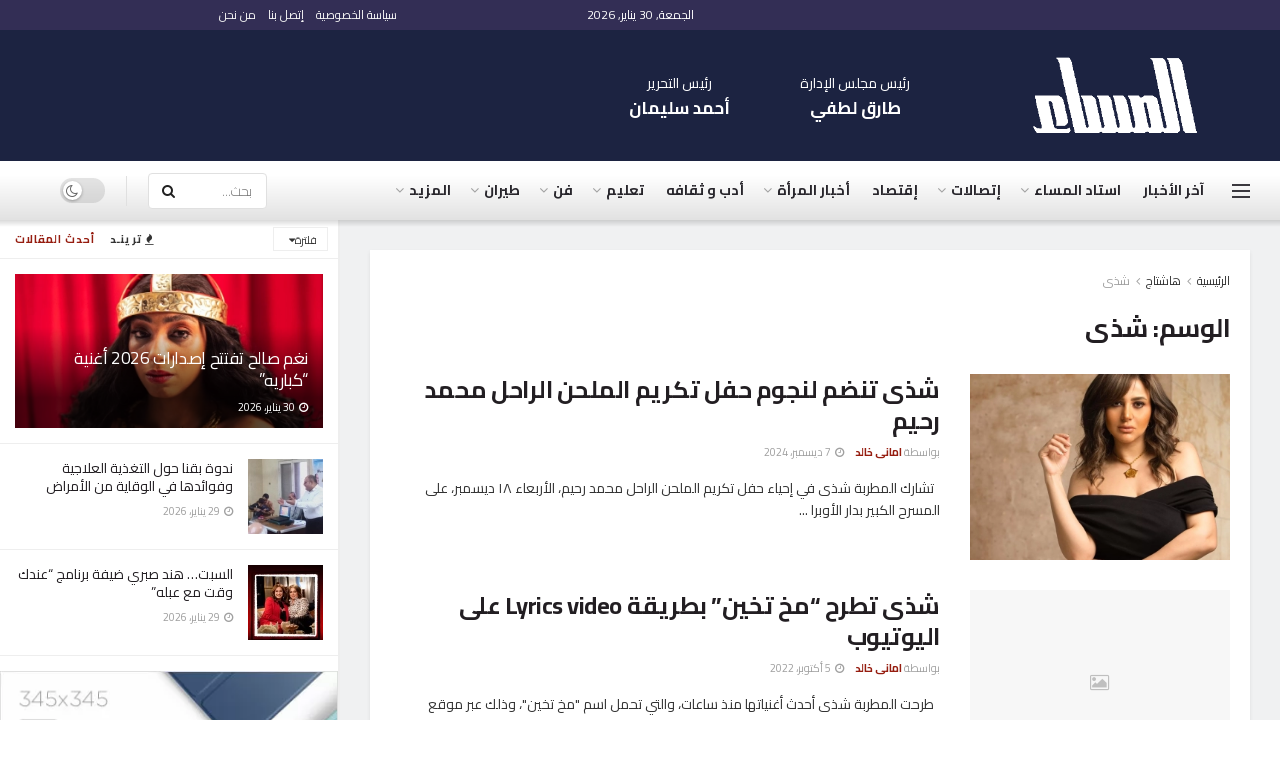

--- FILE ---
content_type: text/html; charset=UTF-8
request_url: https://almessa.gomhuriaonline.com/tag/%D8%B4%D8%B0%D9%89/
body_size: 30255
content:
<!doctype html> <!--[if lt IE 7]><html class="no-js lt-ie9 lt-ie8 lt-ie7" dir=rtl lang=ar prefix="og: https://ogp.me/ns#"> <![endif]--> <!--[if IE 7]><html class="no-js lt-ie9 lt-ie8" dir=rtl lang=ar prefix="og: https://ogp.me/ns#"> <![endif]--> <!--[if IE 8]><html class="no-js lt-ie9" dir=rtl lang=ar prefix="og: https://ogp.me/ns#"> <![endif]--> <!--[if IE 9]><html class="no-js lt-ie10" dir=rtl lang=ar prefix="og: https://ogp.me/ns#"> <![endif]--> <!--[if gt IE 8]><!--><html class=no-js dir=rtl lang=ar prefix="og: https://ogp.me/ns#"> <!--<![endif]--><head><meta http-equiv="Content-Type" content="text/html; charset=UTF-8"><meta name='viewport' content='width=device-width, initial-scale=1, user-scalable=yes'><link rel=profile href="https://gmpg.org/xfn/11"><link rel=pingback href=https://almessa.gomhuriaonline.com/xmlrpc.php><meta name="theme-color" content="rgba(7,0,48,0.82)"><meta name="msapplication-navbutton-color" content="rgba(7,0,48,0.82)"><meta name="apple-mobile-web-app-status-bar-style" content="rgba(7,0,48,0.82)"><meta property="og:type" content="website"><meta property="og:title" content="شذى تنضم لنجوم حفل تكريم الملحن الراحل محمد رحيم"><meta property="og:site_name" content="جريدة المساء"><meta property="og:description" content="&amp;nbsp; تشارك المطربة شذى في إحياء حفل تكريم الملحن الراحل محمد رحيم، الأربعاء ١٨ ديسمبر، على المسرح الكبير بدار الأوبرا"><meta property="og:url" content="https://almessa.gomhuriaonline.com/tag/%D8%B4%D8%B0%D9%89"><meta property="og:image" content="https://almessa.gomhuriaonline.com/wp-content/uploads/2024/12/IMG-20241207-WA0027-2.webp"><meta property="og:image:height" content="1600"><meta property="og:image:width" content="1600"><meta name="twitter:card" content="summary"><meta name="twitter:url" content="https://almessa.gomhuriaonline.com/tag/%D8%B4%D8%B0%D9%89"><meta name="twitter:title" content="شذى تنضم لنجوم حفل تكريم الملحن الراحل محمد رحيم"><meta name="twitter:description" content="&nbsp; تشارك المطربة شذى في إحياء حفل تكريم الملحن الراحل محمد رحيم، الأربعاء ١٨ ديسمبر، على المسرح الكبير بدار الأوبرا"><meta name="twitter:image" content="https://almessa.gomhuriaonline.com/wp-content/uploads/2024/12/IMG-20241207-WA0027-2.webp"><meta name="twitter:image:width" content="1600"><meta name="twitter:image:height" content="1600"><meta name="twitter:site" content="https://twitter.com"> <script>var jnews_ajax_url='/?ajax-request=jnews'</script> <script>;window.jnews=window.jnews||{},window.jnews.library=window.jnews.library||{},window.jnews.library=function(){"use strict";var e=this;e.win=window,e.doc=document,e.noop=function(){},e.globalBody=e.doc.getElementsByTagName("body")[0],e.globalBody=e.globalBody?e.globalBody:e.doc,e.win.jnewsDataStorage=e.win.jnewsDataStorage||{_storage:new WeakMap,put:function(e,t,n){this._storage.has(e)||this._storage.set(e,new Map),this._storage.get(e).set(t,n)},get:function(e,t){return this._storage.get(e).get(t)},has:function(e,t){return this._storage.has(e)&&this._storage.get(e).has(t)},remove:function(e,t){var n=this._storage.get(e).delete(t);return 0===!this._storage.get(e).size&&this._storage.delete(e),n}},e.windowWidth=function(){return e.win.innerWidth||e.docEl.clientWidth||e.globalBody.clientWidth},e.windowHeight=function(){return e.win.innerHeight||e.docEl.clientHeight||e.globalBody.clientHeight},e.requestAnimationFrame=e.win.requestAnimationFrame||e.win.webkitRequestAnimationFrame||e.win.mozRequestAnimationFrame||e.win.msRequestAnimationFrame||window.oRequestAnimationFrame||function(e){return setTimeout(e,1e3/60)},e.cancelAnimationFrame=e.win.cancelAnimationFrame||e.win.webkitCancelAnimationFrame||e.win.webkitCancelRequestAnimationFrame||e.win.mozCancelAnimationFrame||e.win.msCancelRequestAnimationFrame||e.win.oCancelRequestAnimationFrame||function(e){clearTimeout(e)},e.classListSupport="classList"in document.createElement("_"),e.hasClass=e.classListSupport?function(e,t){return e.classList.contains(t)}:function(e,t){return e.className.indexOf(t)>=0},e.addClass=e.classListSupport?function(t,n){e.hasClass(t,n)||t.classList.add(n)}:function(t,n){e.hasClass(t,n)||(t.className+=" "+n)},e.removeClass=e.classListSupport?function(t,n){e.hasClass(t,n)&&t.classList.remove(n)}:function(t,n){e.hasClass(t,n)&&(t.className=t.className.replace(n,""))},e.objKeys=function(e){var t=[];for(var n in e)Object.prototype.hasOwnProperty.call(e,n)&&t.push(n);return t},e.isObjectSame=function(e,t){var n=!0;return JSON.stringify(e)!==JSON.stringify(t)&&(n=!1),n},e.extend=function(){for(var e,t,n,o=arguments[0]||{},i=1,a=arguments.length;i<a;i++)if(null!==(e=arguments[i]))for(t in e)o!==(n=e[t])&&void 0!==n&&(o[t]=n);return o},e.dataStorage=e.win.jnewsDataStorage,e.isVisible=function(e){return 0!==e.offsetWidth&&0!==e.offsetHeight||e.getBoundingClientRect().length},e.getHeight=function(e){return e.offsetHeight||e.clientHeight||e.getBoundingClientRect().height},e.getWidth=function(e){return e.offsetWidth||e.clientWidth||e.getBoundingClientRect().width},e.supportsPassive=!1;try{var t=Object.defineProperty({},"passive",{get:function(){e.supportsPassive=!0}});"createEvent"in e.doc?e.win.addEventListener("test",null,t):"fireEvent"in e.doc&&e.win.attachEvent("test",null)}catch(e){}e.passiveOption=!!e.supportsPassive&&{passive:!0},e.setStorage=function(e,t){e="jnews-"+e;var n={expired:Math.floor(((new Date).getTime()+432e5)/1e3)};t=Object.assign(n,t);localStorage.setItem(e,JSON.stringify(t))},e.getStorage=function(e){e="jnews-"+e;var t=localStorage.getItem(e);return null!==t&&0<t.length?JSON.parse(localStorage.getItem(e)):{}},e.expiredStorage=function(){var t,n="jnews-";for(var o in localStorage)o.indexOf(n)>-1&&"undefined"!==(t=e.getStorage(o.replace(n,""))).expired&&t.expired<Math.floor((new Date).getTime()/1e3)&&localStorage.removeItem(o)},e.addEvents=function(t,n,o){for(var i in n){var a=["touchstart","touchmove"].indexOf(i)>=0&&!o&&e.passiveOption;"createEvent"in e.doc?t.addEventListener(i,n[i],a):"fireEvent"in e.doc&&t.attachEvent("on"+i,n[i])}},e.removeEvents=function(t,n){for(var o in n)"createEvent"in e.doc?t.removeEventListener(o,n[o]):"fireEvent"in e.doc&&t.detachEvent("on"+o,n[o])},e.triggerEvents=function(t,n,o){var i;o=o||{detail:null};return"createEvent"in e.doc?(!(i=e.doc.createEvent("CustomEvent")||new CustomEvent(n)).initCustomEvent||i.initCustomEvent(n,!0,!1,o),void t.dispatchEvent(i)):"fireEvent"in e.doc?((i=e.doc.createEventObject()).eventType=n,void t.fireEvent("on"+i.eventType,i)):void 0},e.getParents=function(t,n){void 0===n&&(n=e.doc);for(var o=[],i=t.parentNode,a=!1;!a;)if(i){var r=i;r.querySelectorAll(n).length?a=!0:(o.push(r),i=r.parentNode)}else o=[],a=!0;return o},e.forEach=function(e,t,n){for(var o=0,i=e.length;o<i;o++)t.call(n,e[o],o)},e.getText=function(e){return e.innerText||e.textContent},e.setText=function(e,t){var n="object"==typeof t?t.innerText||t.textContent:t;e.innerText&&(e.innerText=n),e.textContent&&(e.textContent=n)},e.httpBuildQuery=function(t){return e.objKeys(t).reduce(function t(n){var o=arguments.length>1&&void 0!==arguments[1]?arguments[1]:null;return function(i,a){var r=n[a];a=encodeURIComponent(a);var s=o?"".concat(o,"[").concat(a,"]"):a;return null==r||"function"==typeof r?(i.push("".concat(s,"=")),i):["number","boolean","string"].includes(typeof r)?(i.push("".concat(s,"=").concat(encodeURIComponent(r))),i):(i.push(e.objKeys(r).reduce(t(r,s),[]).join("&")),i)}}(t),[]).join("&")},e.get=function(t,n,o,i){return o="function"==typeof o?o:e.noop,e.ajax("GET",t,n,o,i)},e.post=function(t,n,o,i){return o="function"==typeof o?o:e.noop,e.ajax("POST",t,n,o,i)},e.ajax=function(t,n,o,i,a){var r=new XMLHttpRequest,s=n,c=e.httpBuildQuery(o);if(t=-1!=["GET","POST"].indexOf(t)?t:"GET",r.open(t,s+("GET"==t?"?"+c:""),!0),"POST"==t&&r.setRequestHeader("Content-type","application/x-www-form-urlencoded"),r.setRequestHeader("X-Requested-With","XMLHttpRequest"),r.onreadystatechange=function(){4===r.readyState&&200<=r.status&&300>r.status&&"function"==typeof i&&i.call(void 0,r.response)},void 0!==a&&!a){return{xhr:r,send:function(){r.send("POST"==t?c:null)}}}return r.send("POST"==t?c:null),{xhr:r}},e.scrollTo=function(t,n,o){function i(e,t,n){this.start=this.position(),this.change=e-this.start,this.currentTime=0,this.increment=20,this.duration=void 0===n?500:n,this.callback=t,this.finish=!1,this.animateScroll()}return Math.easeInOutQuad=function(e,t,n,o){return(e/=o/2)<1?n/2*e*e+t:-n/2*(--e*(e-2)-1)+t},i.prototype.stop=function(){this.finish=!0},i.prototype.move=function(t){e.doc.documentElement.scrollTop=t,e.globalBody.parentNode.scrollTop=t,e.globalBody.scrollTop=t},i.prototype.position=function(){return e.doc.documentElement.scrollTop||e.globalBody.parentNode.scrollTop||e.globalBody.scrollTop},i.prototype.animateScroll=function(){this.currentTime+=this.increment;var t=Math.easeInOutQuad(this.currentTime,this.start,this.change,this.duration);this.move(t),this.currentTime<this.duration&&!this.finish?e.requestAnimationFrame.call(e.win,this.animateScroll.bind(this)):this.callback&&"function"==typeof this.callback&&this.callback()},new i(t,n,o)},e.unwrap=function(t){var n,o=t;e.forEach(t,(function(e,t){n?n+=e:n=e})),o.replaceWith(n)},e.performance={start:function(e){performance.mark(e+"Start")},stop:function(e){performance.mark(e+"End"),performance.measure(e,e+"Start",e+"End")}},e.fps=function(){var t=0,n=0,o=0;!function(){var i=t=0,a=0,r=0,s=document.getElementById("fpsTable"),c=function(t){void 0===document.getElementsByTagName("body")[0]?e.requestAnimationFrame.call(e.win,(function(){c(t)})):document.getElementsByTagName("body")[0].appendChild(t)};null===s&&((s=document.createElement("div")).style.position="fixed",s.style.top="120px",s.style.left="10px",s.style.width="100px",s.style.height="20px",s.style.border="1px solid black",s.style.fontSize="11px",s.style.zIndex="100000",s.style.backgroundColor="white",s.id="fpsTable",c(s));var l=function(){o++,n=Date.now(),(a=(o/(r=(n-t)/1e3)).toPrecision(2))!=i&&(i=a,s.innerHTML=i+"fps"),1<r&&(t=n,o=0),e.requestAnimationFrame.call(e.win,l)};l()}()},e.instr=function(e,t){for(var n=0;n<t.length;n++)if(-1!==e.toLowerCase().indexOf(t[n].toLowerCase()))return!0},e.winLoad=function(t,n){function o(o){if("complete"===e.doc.readyState||"interactive"===e.doc.readyState)return!o||n?setTimeout(t,n||1):t(o),1}o()||e.addEvents(e.win,{load:o})},e.docReady=function(t,n){function o(o){if("complete"===e.doc.readyState||"interactive"===e.doc.readyState)return!o||n?setTimeout(t,n||1):t(o),1}o()||e.addEvents(e.doc,{DOMContentLoaded:o})},e.fireOnce=function(){e.docReady((function(){e.assets=e.assets||[],e.assets.length&&(e.boot(),e.load_assets())}),50)},e.boot=function(){e.length&&e.doc.querySelectorAll("style[media]").forEach((function(e){"not all"==e.getAttribute("media")&&e.removeAttribute("media")}))},e.create_js=function(t,n){var o=e.doc.createElement("script");switch(o.setAttribute("src",t),n){case"defer":o.setAttribute("defer",!0);break;case"async":o.setAttribute("async",!0);break;case"deferasync":o.setAttribute("defer",!0),o.setAttribute("async",!0)}e.globalBody.appendChild(o)},e.load_assets=function(){"object"==typeof e.assets&&e.forEach(e.assets.slice(0),(function(t,n){var o="";t.defer&&(o+="defer"),t.async&&(o+="async"),e.create_js(t.url,o);var i=e.assets.indexOf(t);i>-1&&e.assets.splice(i,1)})),e.assets=jnewsoption.au_scripts=window.jnewsads=[]},e.setCookie=function(e,t,n){var o="";if(n){var i=new Date;i.setTime(i.getTime()+24*n*60*60*1e3),o="; expires="+i.toUTCString()}document.cookie=e+"="+(t||"")+o+"; path=/"},e.getCookie=function(e){for(var t=e+"=",n=document.cookie.split(";"),o=0;o<n.length;o++){for(var i=n[o];" "==i.charAt(0);)i=i.substring(1,i.length);if(0==i.indexOf(t))return i.substring(t.length,i.length)}return null},e.eraseCookie=function(e){document.cookie=e+"=; Path=/; Expires=Thu, 01 Jan 1970 00:00:01 GMT;"},e.docReady((function(){e.globalBody=e.globalBody==e.doc?e.doc.getElementsByTagName("body")[0]:e.globalBody,e.globalBody=e.globalBody?e.globalBody:e.doc})),e.winLoad((function(){e.winLoad((function(){var t=!1;if(void 0!==window.jnewsadmin)if(void 0!==window.file_version_checker){var n=e.objKeys(window.file_version_checker);n.length?n.forEach((function(e){t||"10.0.4"===window.file_version_checker[e]||(t=!0)})):t=!0}else t=!0;t&&(window.jnewsHelper.getMessage(),window.jnewsHelper.getNotice())}),2500)}))},window.jnews.library=new window.jnews.library;</script> <title>شذى - جريدة المساء</title><meta name="robots" content="follow, noindex"><meta property="og:locale" content="ar_AR"><meta property="og:type" content="article"><meta property="og:title" content="شذى - جريدة المساء"><meta property="og:url" content="https://almessa.gomhuriaonline.com/tag/%d8%b4%d8%b0%d9%89/"><meta property="og:site_name" content="جريدة المساء"><meta name="twitter:card" content="summary_large_image"><meta name="twitter:title" content="شذى - جريدة المساء"><meta name="twitter:label1" content="مقالات"><meta name="twitter:data1" content="2"><link rel=dns-prefetch href=//fonts.googleapis.com><link rel=preconnect href=https://fonts.gstatic.com><link rel=alternate type=application/rss+xml title="جريدة المساء &laquo; الخلاصة" href=https://almessa.gomhuriaonline.com/feed/ ><link rel=alternate type=application/rss+xml title="جريدة المساء &laquo; خلاصة التعليقات" href=https://almessa.gomhuriaonline.com/comments/feed/ ><link rel=alternate type=application/rss+xml title="جريدة المساء &laquo; شذى خلاصة الوسوم" href=https://almessa.gomhuriaonline.com/tag/%d8%b4%d8%b0%d9%89/feed/ ><style id=wp-img-auto-sizes-contain-inline-css>img:is([sizes=auto i],[sizes^="auto," i]){contain-intrinsic-size:3000px 1500px}</style><link rel=stylesheet href=https://almessa.gomhuriaonline.com/wp-content/cache/minify/8efe2.css media=all><style id=classic-theme-styles-inline-css>.wp-block-button__link{color:#fff;background-color:#32373c;border-radius:9999px;box-shadow:none;text-decoration:none;padding:calc(.667em + 2px) calc(1.333em + 2px);font-size:1.125em}.wp-block-file__button{background:#32373c;color:#fff;text-decoration:none}</style><link rel=stylesheet href=https://almessa.gomhuriaonline.com/wp-content/cache/minify/49def.css media=all><style id=global-styles-inline-css>/*<![CDATA[*/:root{--wp--preset--aspect-ratio--square:1;--wp--preset--aspect-ratio--4-3:4/3;--wp--preset--aspect-ratio--3-4:3/4;--wp--preset--aspect-ratio--3-2:3/2;--wp--preset--aspect-ratio--2-3:2/3;--wp--preset--aspect-ratio--16-9:16/9;--wp--preset--aspect-ratio--9-16:9/16;--wp--preset--color--black:#000;--wp--preset--color--cyan-bluish-gray:#abb8c3;--wp--preset--color--white:#fff;--wp--preset--color--pale-pink:#f78da7;--wp--preset--color--vivid-red:#cf2e2e;--wp--preset--color--luminous-vivid-orange:#ff6900;--wp--preset--color--luminous-vivid-amber:#fcb900;--wp--preset--color--light-green-cyan:#7bdcb5;--wp--preset--color--vivid-green-cyan:#00d084;--wp--preset--color--pale-cyan-blue:#8ed1fc;--wp--preset--color--vivid-cyan-blue:#0693e3;--wp--preset--color--vivid-purple:#9b51e0;--wp--preset--gradient--vivid-cyan-blue-to-vivid-purple:linear-gradient(135deg,rgb(6,147,227) 0%,rgb(155,81,224) 100%);--wp--preset--gradient--light-green-cyan-to-vivid-green-cyan:linear-gradient(135deg,rgb(122,220,180) 0%,rgb(0,208,130) 100%);--wp--preset--gradient--luminous-vivid-amber-to-luminous-vivid-orange:linear-gradient(135deg,rgb(252,185,0) 0%,rgb(255,105,0) 100%);--wp--preset--gradient--luminous-vivid-orange-to-vivid-red:linear-gradient(135deg,rgb(255,105,0) 0%,rgb(207,46,46) 100%);--wp--preset--gradient--very-light-gray-to-cyan-bluish-gray:linear-gradient(135deg,rgb(238,238,238) 0%,rgb(169,184,195) 100%);--wp--preset--gradient--cool-to-warm-spectrum:linear-gradient(135deg,rgb(74,234,220) 0%,rgb(151,120,209) 20%,rgb(207,42,186) 40%,rgb(238,44,130) 60%,rgb(251,105,98) 80%,rgb(254,248,76) 100%);--wp--preset--gradient--blush-light-purple:linear-gradient(135deg,rgb(255,206,236) 0%,rgb(152,150,240) 100%);--wp--preset--gradient--blush-bordeaux:linear-gradient(135deg,rgb(254,205,165) 0%,rgb(254,45,45) 50%,rgb(107,0,62) 100%);--wp--preset--gradient--luminous-dusk:linear-gradient(135deg,rgb(255,203,112) 0%,rgb(199,81,192) 50%,rgb(65,88,208) 100%);--wp--preset--gradient--pale-ocean:linear-gradient(135deg,rgb(255,245,203) 0%,rgb(182,227,212) 50%,rgb(51,167,181) 100%);--wp--preset--gradient--electric-grass:linear-gradient(135deg,rgb(202,248,128) 0%,rgb(113,206,126) 100%);--wp--preset--gradient--midnight:linear-gradient(135deg,rgb(2,3,129) 0%,rgb(40,116,252) 100%);--wp--preset--font-size--small:13px;--wp--preset--font-size--medium:20px;--wp--preset--font-size--large:36px;--wp--preset--font-size--x-large:42px;--wp--preset--spacing--20:0.44rem;--wp--preset--spacing--30:0.67rem;--wp--preset--spacing--40:1rem;--wp--preset--spacing--50:1.5rem;--wp--preset--spacing--60:2.25rem;--wp--preset--spacing--70:3.38rem;--wp--preset--spacing--80:5.06rem;--wp--preset--shadow--natural:6px 6px 9px rgba(0, 0, 0, 0.2);--wp--preset--shadow--deep:12px 12px 50px rgba(0, 0, 0, 0.4);--wp--preset--shadow--sharp:6px 6px 0px rgba(0, 0, 0, 0.2);--wp--preset--shadow--outlined:6px 6px 0px -3px rgb(255, 255, 255), 6px 6px rgb(0, 0, 0);--wp--preset--shadow--crisp:6px 6px 0px rgb(0, 0, 0)}:where(.is-layout-flex){gap:0.5em}:where(.is-layout-grid){gap:0.5em}body .is-layout-flex{display:flex}.is-layout-flex{flex-wrap:wrap;align-items:center}.is-layout-flex>:is(*,div){margin:0}body .is-layout-grid{display:grid}.is-layout-grid>:is(*,div){margin:0}:where(.wp-block-columns.is-layout-flex){gap:2em}:where(.wp-block-columns.is-layout-grid){gap:2em}:where(.wp-block-post-template.is-layout-flex){gap:1.25em}:where(.wp-block-post-template.is-layout-grid){gap:1.25em}.has-black-color{color:var(--wp--preset--color--black) !important}.has-cyan-bluish-gray-color{color:var(--wp--preset--color--cyan-bluish-gray) !important}.has-white-color{color:var(--wp--preset--color--white) !important}.has-pale-pink-color{color:var(--wp--preset--color--pale-pink) !important}.has-vivid-red-color{color:var(--wp--preset--color--vivid-red) !important}.has-luminous-vivid-orange-color{color:var(--wp--preset--color--luminous-vivid-orange) !important}.has-luminous-vivid-amber-color{color:var(--wp--preset--color--luminous-vivid-amber) !important}.has-light-green-cyan-color{color:var(--wp--preset--color--light-green-cyan) !important}.has-vivid-green-cyan-color{color:var(--wp--preset--color--vivid-green-cyan) !important}.has-pale-cyan-blue-color{color:var(--wp--preset--color--pale-cyan-blue) !important}.has-vivid-cyan-blue-color{color:var(--wp--preset--color--vivid-cyan-blue) !important}.has-vivid-purple-color{color:var(--wp--preset--color--vivid-purple) !important}.has-black-background-color{background-color:var(--wp--preset--color--black) !important}.has-cyan-bluish-gray-background-color{background-color:var(--wp--preset--color--cyan-bluish-gray) !important}.has-white-background-color{background-color:var(--wp--preset--color--white) !important}.has-pale-pink-background-color{background-color:var(--wp--preset--color--pale-pink) !important}.has-vivid-red-background-color{background-color:var(--wp--preset--color--vivid-red) !important}.has-luminous-vivid-orange-background-color{background-color:var(--wp--preset--color--luminous-vivid-orange) !important}.has-luminous-vivid-amber-background-color{background-color:var(--wp--preset--color--luminous-vivid-amber) !important}.has-light-green-cyan-background-color{background-color:var(--wp--preset--color--light-green-cyan) !important}.has-vivid-green-cyan-background-color{background-color:var(--wp--preset--color--vivid-green-cyan) !important}.has-pale-cyan-blue-background-color{background-color:var(--wp--preset--color--pale-cyan-blue) !important}.has-vivid-cyan-blue-background-color{background-color:var(--wp--preset--color--vivid-cyan-blue) !important}.has-vivid-purple-background-color{background-color:var(--wp--preset--color--vivid-purple) !important}.has-black-border-color{border-color:var(--wp--preset--color--black) !important}.has-cyan-bluish-gray-border-color{border-color:var(--wp--preset--color--cyan-bluish-gray) !important}.has-white-border-color{border-color:var(--wp--preset--color--white) !important}.has-pale-pink-border-color{border-color:var(--wp--preset--color--pale-pink) !important}.has-vivid-red-border-color{border-color:var(--wp--preset--color--vivid-red) !important}.has-luminous-vivid-orange-border-color{border-color:var(--wp--preset--color--luminous-vivid-orange) !important}.has-luminous-vivid-amber-border-color{border-color:var(--wp--preset--color--luminous-vivid-amber) !important}.has-light-green-cyan-border-color{border-color:var(--wp--preset--color--light-green-cyan) !important}.has-vivid-green-cyan-border-color{border-color:var(--wp--preset--color--vivid-green-cyan) !important}.has-pale-cyan-blue-border-color{border-color:var(--wp--preset--color--pale-cyan-blue) !important}.has-vivid-cyan-blue-border-color{border-color:var(--wp--preset--color--vivid-cyan-blue) !important}.has-vivid-purple-border-color{border-color:var(--wp--preset--color--vivid-purple) !important}.has-vivid-cyan-blue-to-vivid-purple-gradient-background{background:var(--wp--preset--gradient--vivid-cyan-blue-to-vivid-purple) !important}.has-light-green-cyan-to-vivid-green-cyan-gradient-background{background:var(--wp--preset--gradient--light-green-cyan-to-vivid-green-cyan) !important}.has-luminous-vivid-amber-to-luminous-vivid-orange-gradient-background{background:var(--wp--preset--gradient--luminous-vivid-amber-to-luminous-vivid-orange) !important}.has-luminous-vivid-orange-to-vivid-red-gradient-background{background:var(--wp--preset--gradient--luminous-vivid-orange-to-vivid-red) !important}.has-very-light-gray-to-cyan-bluish-gray-gradient-background{background:var(--wp--preset--gradient--very-light-gray-to-cyan-bluish-gray) !important}.has-cool-to-warm-spectrum-gradient-background{background:var(--wp--preset--gradient--cool-to-warm-spectrum) !important}.has-blush-light-purple-gradient-background{background:var(--wp--preset--gradient--blush-light-purple) !important}.has-blush-bordeaux-gradient-background{background:var(--wp--preset--gradient--blush-bordeaux) !important}.has-luminous-dusk-gradient-background{background:var(--wp--preset--gradient--luminous-dusk) !important}.has-pale-ocean-gradient-background{background:var(--wp--preset--gradient--pale-ocean) !important}.has-electric-grass-gradient-background{background:var(--wp--preset--gradient--electric-grass) !important}.has-midnight-gradient-background{background:var(--wp--preset--gradient--midnight) !important}.has-small-font-size{font-size:var(--wp--preset--font-size--small) !important}.has-medium-font-size{font-size:var(--wp--preset--font-size--medium) !important}.has-large-font-size{font-size:var(--wp--preset--font-size--large) !important}.has-x-large-font-size{font-size:var(--wp--preset--font-size--x-large) !important}:where(.wp-block-post-template.is-layout-flex){gap:1.25em}:where(.wp-block-post-template.is-layout-grid){gap:1.25em}:where(.wp-block-term-template.is-layout-flex){gap:1.25em}:where(.wp-block-term-template.is-layout-grid){gap:1.25em}:where(.wp-block-columns.is-layout-flex){gap:2em}:where(.wp-block-columns.is-layout-grid){gap:2em}:root :where(.wp-block-pullquote){font-size:1.5em;line-height:1.6}/*]]>*/</style><style id=dominant-color-styles-inline-css>/*<![CDATA[*/img[data-dominant-color]:not(.has-transparency){background-color:var(--dominant-color)}/*]]>*/</style><link rel=stylesheet href=https://almessa.gomhuriaonline.com/wp-content/cache/minify/e380e.css media=all><link rel=stylesheet href=https://almessa.gomhuriaonline.com/wp-content/cache/minify/28a8b.css media=all><link rel=stylesheet id=jeg_customizer_font-css href='//fonts.googleapis.com/css?family=Cairo%3A200%2C300%2Cregular%2C600%2C700%2C900%2Cregular%2C600%2C700%2C900%2C300%2Cregular%2C700%2C600%2Cregular%2C600%2C700%2C900%2C300&#038;display=swap&#038;ver=1.3.2' type=text/css media=all><link rel=stylesheet href=https://almessa.gomhuriaonline.com/wp-content/cache/minify/6751f.css media=all><link rel=preload as=font type=font/woff2 crossorigin id=font-awesome-webfont-css href='https://almessa.gomhuriaonline.com/wp-content/themes/jnews/assets/fonts/font-awesome/fonts/fontawesome-webfont.woff2?v=4.7.0' type=text/css media=all><link rel=preload as=font type=font/woff crossorigin id=jnews-icon-webfont-css href=https://almessa.gomhuriaonline.com/wp-content/themes/jnews/assets/fonts/jegicon/fonts/jegicon.woff type=text/css media=all><link rel=preload as=font type=font/woff2 crossorigin id=elementor-font-awesome-webfont-css href='https://almessa.gomhuriaonline.com/wp-content/plugins/elementor/assets/lib/font-awesome/fonts/fontawesome-webfont.woff2?v=4.7.0' type=text/css media=all><link rel=stylesheet href=https://almessa.gomhuriaonline.com/wp-content/cache/minify/f0cfb.css media=all><link rel=stylesheet href=https://almessa.gomhuriaonline.com/wp-content/cache/minify/d873c.css media=all><link rel=stylesheet href=https://almessa.gomhuriaonline.com/wp-content/cache/minify/50f3a.css media=all><link rel=stylesheet href=https://almessa.gomhuriaonline.com/wp-content/cache/minify/f1adb.css media=all><link rel=stylesheet href=https://almessa.gomhuriaonline.com/wp-content/cache/minify/f27ed.css media=all><link rel=stylesheet href=https://almessa.gomhuriaonline.com/wp-content/cache/minify/71e43.css media=all><link rel=stylesheet href=https://almessa.gomhuriaonline.com/wp-content/cache/minify/7e9b5.css media=all><link rel=stylesheet href=https://almessa.gomhuriaonline.com/wp-content/cache/minify/180a6.css media=all><link rel=stylesheet href=https://almessa.gomhuriaonline.com/wp-content/cache/minify/5ac77.css media=all><link rel=stylesheet href=https://almessa.gomhuriaonline.com/wp-content/cache/minify/ea51c.css media=all><link rel=stylesheet href=https://almessa.gomhuriaonline.com/wp-content/cache/minify/a4eb4.css media=all><link rel=stylesheet href=https://almessa.gomhuriaonline.com/wp-content/cache/minify/3eac7.css media=all><link rel=stylesheet href=https://almessa.gomhuriaonline.com/wp-content/cache/minify/3bd4c.css media=all><link rel=stylesheet href=https://almessa.gomhuriaonline.com/wp-content/cache/minify/5f35c.css media=all> <script src=https://almessa.gomhuriaonline.com/wp-content/cache/minify/42e21.js defer></script> <script id=jnews-google-tag-manager-js-after>window.addEventListener('DOMContentLoaded',function(){(function(){window.dataLayer=window.dataLayer||[];function gtag(){dataLayer.push(arguments);}
gtag('js',new Date());gtag('config','G-66L7Z68WPR');})();});</script> <script src=https://almessa.gomhuriaonline.com/wp-content/cache/minify/d52ed.js></script> <script src=https://almessa.gomhuriaonline.com/wp-content/cache/minify/63b1f.js></script> <link rel=https://api.w.org/ href=https://almessa.gomhuriaonline.com/wp-json/ ><link rel=alternate title=JSON type=application/json href=https://almessa.gomhuriaonline.com/wp-json/wp/v2/tags/36487><link rel=EditURI type=application/rsd+xml title=RSD href=https://almessa.gomhuriaonline.com/xmlrpc.php?rsd><meta name="generator" content="dominant-color-images 1.2.0"><meta name="generator" content="performance-lab 4.0.1; plugins: dominant-color-images, embed-optimizer, image-prioritizer, performant-translations, speculation-rules, webp-uploads"><meta name="generator" content="performant-translations 1.2.0"><meta name="generator" content="webp-uploads 2.6.1"><meta name="generator" content="speculation-rules 1.6.0"><meta name="generator" content="optimization-detective 1.0.0-beta4; rest_api_unavailable"><meta name="generator" content="embed-optimizer 1.0.0-beta3"><meta name="generator" content="image-prioritizer 1.0.0-beta3"> <script type=application/ld+json>{"@context":"http:\/\/schema.org","@type":"Organization","@id":"https:\/\/almessa.gomhuriaonline.com\/#organization","url":"https:\/\/almessa.gomhuriaonline.com\/","name":"\u062c\u0631\u064a\u062f\u0629 \u0627\u0644\u0645\u0633\u0627\u0621","logo":{"@type":"ImageObject","url":"https:\/\/almessa.gomhuriaonline.com\/wp-content\/uploads\/2024\/11\/almessa-logo-black-png.webp"},"sameAs":["https:\/\/www.facebook.com\/AlmessaNewspaper","https:\/\/twitter.com","http:\/\/www.youtube.com","https:\/\/www.facebook.com\/AlmessaNewspaper"]}</script> <script type=application/ld+json>{"@context":"http:\/\/schema.org","@type":"WebSite","@id":"https:\/\/almessa.gomhuriaonline.com\/#website","url":"https:\/\/almessa.gomhuriaonline.com\/","name":"\u062c\u0631\u064a\u062f\u0629 \u0627\u0644\u0645\u0633\u0627\u0621","potentialAction":{"@type":"SearchAction","target":"https:\/\/almessa.gomhuriaonline.com\/?s={search_term_string}","query-input":"required name=search_term_string"}}</script> <link rel=icon href=https://almessa.gomhuriaonline.com/wp-content/uploads/2021/07/cropped-almessa-logo-icon-32x32.png sizes=32x32><link rel=icon href=https://almessa.gomhuriaonline.com/wp-content/uploads/2021/07/cropped-almessa-logo-icon-192x192.png sizes=192x192><link rel=apple-touch-icon href=https://almessa.gomhuriaonline.com/wp-content/uploads/2021/07/cropped-almessa-logo-icon-180x180.png><meta name="msapplication-TileImage" content="https://almessa.gomhuriaonline.com/wp-content/uploads/2021/07/cropped-almessa-logo-icon-270x270.png"><style id=wp-custom-css>.chair-container-desktop{padding-left:70px}.editor-container-desktop{padding-left:25px}.editors-desktop-container{margin:0 auto;padding-top:7px;padding-bottom:7px;padding-right:20px;display:flex}h2.p-logoarea-desktop{font-size:17px;font-weight:bold;padding-top:5px}.p-logoarea-desktop{text-align:center;margin:0px;font-size:12px;line-height:20px;color:white}.ceo-font-desktop{font-size:14px}.jeg_nav_left .jeg_logo:last-child{margin-left:100px;margin-right:30px}.jeg_breakingnews_title .fa{margin-right:0px}@media only screen and (min-width: 736px){.jnews_inline_related_post_wrapper.half.left{width:40%}.jnews_inline_related_post .jeg_pl_sm .jeg_postblock_content{margin-left:0px}}.elementor-195562 .elementor-element.elementor-element-8d2e515:not(.elementor-motion-effects-element-type-background)>.elementor-widget-wrap{background-color:#363942;border-color:#373737}.jnews_inline_related_post .jeg_pl_sm .jeg_postblock_content{margin-left:1px}.jeg_logo img{width:170px;margin-right:20px}#fn_messa .jeg_slider_type_8 .jeg_item_caption, .jeg_block_heading_2 .jeg_block_title{background-color:#161616 !important;border-color:#373737}#fn_messa  .jeg_slider_type_8 .jeg_item_caption a{color:white}#webpushr-subscription-button span{font-family:'Cairo';font-size:14px}#webpushr-subscriber-count{color:#b4b4bd !important;font-family:'Cairo' !important}</style></head><body class="rtl archive tag tag-36487 wp-embed-responsive wp-theme-jnews wp-child-theme-jnews-child jeg_toggle_light jnews jeg_sidecontent jeg_sidecontent_center jnews_boxed_container jnews_boxed_container_shadow jsc_normal elementor-default elementor-kit-91883"><div id=jeg_sidecontent><div class=jeg_side_heading><ul class=jeg_side_tabs> <li data-tab-content=tab1 data-sort=latest class=active>أحدث المقالات</li><li data-tab-content=tab2 data-sort=popular_post_day class><i class="fa fa-fire"></i> ترينـد</li></ul><div class=jeg_side_feed_cat_wrapper><div class=jeg_cat_dropdown><button type=button class=jeg_filter_button>فلترة</button><ul class=jeg_filter_menu> <li><a href=# class=active>الكل</a></li> <li><a class href=https://almessa.gomhuriaonline.com/%d9%81%d9%86/ data-id=418>فن</a></li><li><a class href=https://almessa.gomhuriaonline.com/%d8%a7%d8%b3%d8%aa%d8%a7%d8%af-%d8%a7%d9%84%d9%85%d8%b3%d8%a7%d8%a1/ data-id=419>استاد المساء</a></li><li><a class href=https://almessa.gomhuriaonline.com/%d8%a5%d9%82%d8%aa%d8%b5%d8%a7%d8%af/ data-id=420>إقتصاد</a></li></ul></div></div> <script>var side_feed={"paged":1,"post_type":"post","exclude_post":null,"include_category":"","sort_by":"latest","post_offset":0,"pagination_number_post":"8","number_post":"8","pagination_mode":"loadmore"};</script> </div><div class=sidecontent_postwrapper><div class="jeg_sidefeed "><div id=feed_item_697c62bfc5e56 class="jeg_post jeg_pl_md_box  " data-id=659087 data-sequence=0><div class=overlay_container><div class=jeg_thumb> <a class=ajax href=https://almessa.gomhuriaonline.com/659087/ ><div class="thumbnail-container  size-500 "><img width=360 height=180 src=https://almessa.gomhuriaonline.com/wp-content/uploads/2026/01/IMG-20260129-WA0021-scaled-360x180.webp class=" wp-post-image" alt="نغم صالح تفتتح إصدارات 2026 أغنية &quot;كباريه&quot; 1 - جريدة المساء" decoding=async fetchpriority=high data-has-transparency=false data-dominant-color=972229 style="--dominant-color: #972229;" title="نغم صالح تفتتح إصدارات 2026 أغنية &quot;كباريه&quot; 2 - جريدة المساء"></div></a></div><div class=jeg_postblock_content><h2 class="jeg_post_title"><a class=ajax href=https://almessa.gomhuriaonline.com/659087/ >نغم صالح تفتتح إصدارات 2026 أغنية &#8220;كباريه&#8221;</a></h2><div class=jeg_post_meta><div class=jeg_meta_date><i class="fa fa-clock-o"></i> 30 يناير، 2026</div></div></div></div></div><div id=feed_item_697c62bfc674d class="jeg_post jeg_pl_xs_3  " data-id=659081 data-sequence=1><div class=jeg_thumb> <a class=ajax href=https://almessa.gomhuriaonline.com/659081/ ><div class="thumbnail-container  size-1000 "><img width=75 height=75 src=https://almessa.gomhuriaonline.com/wp-content/uploads/2026/01/IMG-20260129-WA0084-1-75x75.webp class=" wp-post-image" alt="ندوة بقنا حول التغذية العلاجية وفوائدها في الوقاية من الأمراض 3 - جريدة المساء" decoding=async data-has-transparency=false data-dominant-color=939092 style="--dominant-color: #939092;" title="ندوة بقنا حول التغذية العلاجية وفوائدها في الوقاية من الأمراض 4 - جريدة المساء"></div></a></div><div class=jeg_postblock_content><h2 class="jeg_post_title"><a class=ajax href=https://almessa.gomhuriaonline.com/659081/ >ندوة بقنا حول التغذية العلاجية وفوائدها في الوقاية من الأمراض</a></h2><div class=jeg_post_meta><div class=jeg_meta_date><i class="fa fa-clock-o"></i> 29 يناير، 2026</div></div></div></div><div id=feed_item_697c62bfc6c2b class="jeg_post jeg_pl_xs_3  " data-id=659076 data-sequence=2><div class=jeg_thumb> <a class=ajax href=https://almessa.gomhuriaonline.com/659076/ ><div class="thumbnail-container  size-1000 "><img width=75 height=75 src=https://almessa.gomhuriaonline.com/wp-content/uploads/2026/01/MBC-MASR-ANDK-WAKT-MA-ABLA-2-_edit_247702197230872-75x75.webp class=" wp-post-image" alt="السبت... هند صبري ضيفة برنامج &quot;عندك وقت مع عبله&quot; 5 - جريدة المساء" decoding=async data-has-transparency=false data-dominant-color=723632 style="--dominant-color: #723632;" title="السبت... هند صبري ضيفة برنامج &quot;عندك وقت مع عبله&quot; 6 - جريدة المساء"></div></a></div><div class=jeg_postblock_content><h2 class="jeg_post_title"><a class=ajax href=https://almessa.gomhuriaonline.com/659076/ >السبت&#8230; هند صبري ضيفة برنامج &#8220;عندك وقت مع عبله&#8221;</a></h2><div class=jeg_post_meta><div class=jeg_meta_date><i class="fa fa-clock-o"></i> 29 يناير، 2026</div></div></div></div><div class="jeg_ad jnews_sidefeed_ads"><div class='ads-wrapper jeg_ad_sidecontent '><a href aria-label="Visit advertisement link" rel=noopener class='adlink ads_image jeg_ad_sidecontent'> <img width=345 height=345 src='[data-uri]' class=lazyload data-src=https://almessa.gomhuriaonline.com/wp-content/uploads/2025/06/ad_345x345-اعلانات-جريدة-المساء.webp alt data-pin-no-hover=true> </a><div class=ads-text>إعـــلان</div></div></div><div id=feed_item_697c62bfc70b1 class="jeg_post jeg_pl_xs_3  " data-id=659073 data-sequence=3><div class=jeg_thumb> <a class=ajax href=https://almessa.gomhuriaonline.com/659073/ ><div class="thumbnail-container  size-1000 "><img width=75 height=75 src=https://almessa.gomhuriaonline.com/wp-content/uploads/2026/01/IMG-20260129-WA0019-2-scaled-75x75.webp class=" wp-post-image" alt="فاروق هاشم ومصطفى عمر يكتبان مسلسل &quot;المتر سمير&quot; في رمضان 2026 7 - جريدة المساء" decoding=async data-has-transparency=false data-dominant-color=715855 style="--dominant-color: #715855;" title="فاروق هاشم ومصطفى عمر يكتبان مسلسل &quot;المتر سمير&quot; في رمضان 2026 8 - جريدة المساء"></div></a></div><div class=jeg_postblock_content><h2 class="jeg_post_title"><a class=ajax href=https://almessa.gomhuriaonline.com/659073/ >فاروق هاشم ومصطفى عمر يكتبان مسلسل &#8220;المتر سمير&#8221; في رمضان 2026</a></h2><div class=jeg_post_meta><div class=jeg_meta_date><i class="fa fa-clock-o"></i> 29 يناير، 2026</div></div></div></div><div id=feed_item_697c62bfc787e class="jeg_post jeg_pl_xs_3  " data-id=659069 data-sequence=4><div class=jeg_thumb> <a class=ajax href=https://almessa.gomhuriaonline.com/659069/ ><div class="thumbnail-container  size-1000 "><img width=75 height=75 src=https://almessa.gomhuriaonline.com/wp-content/uploads/2026/01/IMG-20260129-WA0015-75x75.webp class=" wp-post-image" alt="ماجد المصري يتصدر أول بوستر رسمي لمسلسل &quot;أولاد الراعي&quot; 9 - جريدة المساء" decoding=async data-has-transparency=false data-dominant-color=493c35 style="--dominant-color: #493c35;" title="ماجد المصري يتصدر أول بوستر رسمي لمسلسل &quot;أولاد الراعي&quot; 10 - جريدة المساء"></div></a></div><div class=jeg_postblock_content><h2 class="jeg_post_title"><a class=ajax href=https://almessa.gomhuriaonline.com/659069/ >ماجد المصري يتصدر أول بوستر رسمي لمسلسل &#8220;أولاد الراعي&#8221;</a></h2><div class=jeg_post_meta><div class=jeg_meta_date><i class="fa fa-clock-o"></i> 29 يناير، 2026</div></div></div></div><div id=feed_item_697c62bfc7d43 class="jeg_post jeg_pl_xs_3  " data-id=659065 data-sequence=5><div class=jeg_thumb> <a class=ajax href=https://almessa.gomhuriaonline.com/659065/ ><div class="thumbnail-container  size-1000 "><img width=75 height=75 src=https://almessa.gomhuriaonline.com/wp-content/uploads/2026/01/IMG-20260129-WA0011-1-75x75.webp class=" wp-post-image" alt="حماده هلال يستعد لإطلاق أغنية &quot;والله بعودة&quot; على &quot;MBC مصر&quot; إحتفاءً بشهر رمضان 11 - جريدة المساء" decoding=async data-has-transparency=false data-dominant-color=21232c style="--dominant-color: #21232c;" title="حماده هلال يستعد لإطلاق أغنية &quot;والله بعودة&quot; على &quot;MBC مصر&quot; إحتفاءً بشهر رمضان 12 - جريدة المساء"></div></a></div><div class=jeg_postblock_content><h2 class="jeg_post_title"><a class=ajax href=https://almessa.gomhuriaonline.com/659065/ >حماده هلال يستعد لإطلاق أغنية &#8220;والله بعودة&#8221; على &#8220;MBC مصر&#8221; إحتفاءً بشهر رمضان</a></h2><div class=jeg_post_meta><div class=jeg_meta_date><i class="fa fa-clock-o"></i> 29 يناير، 2026</div></div></div></div><div id=feed_item_697c62bfc81e8 class="jeg_post jeg_pl_xs_3  " data-id=659054 data-sequence=6><div class=jeg_thumb> <a class=ajax href=https://almessa.gomhuriaonline.com/659054/ ><div class="thumbnail-container  size-1000 "><img width=75 height=75 src=https://almessa.gomhuriaonline.com/wp-content/uploads/2026/01/IMG_6865-75x75.webp class=" wp-post-image" alt="تدخل عاجل يعيد الكهرباء لمحال مول الشروق بعد انقطاع طويل 13 - جريدة المساء" decoding=async data-has-transparency=false data-dominant-color=8a8c92 style="--dominant-color: #8a8c92;" title="تدخل عاجل يعيد الكهرباء لمحال مول الشروق بعد انقطاع طويل 14 - جريدة المساء"></div></a></div><div class=jeg_postblock_content><h2 class="jeg_post_title"><a class=ajax href=https://almessa.gomhuriaonline.com/659054/ >تدخل عاجل يعيد الكهرباء لمحال مول الشروق بعد انقطاع طويل</a></h2><div class=jeg_post_meta><div class=jeg_meta_date><i class="fa fa-clock-o"></i> 30 يناير، 2026</div></div></div></div><div id=feed_item_697c62bfc862a class="jeg_post jeg_pl_xs_3  " data-id=659056 data-sequence=7><div class=jeg_thumb> <a class=ajax href=https://almessa.gomhuriaonline.com/659056/ ><div class="thumbnail-container  size-1000 "><img width=75 height=75 src=https://almessa.gomhuriaonline.com/wp-content/uploads/2026/01/IMG-20260129-WA0009-75x75.webp class=" wp-post-image" alt="السيمفو نى فى عالم ألف ليلةو ليلة بالأوبرا 15 - جريدة المساء" decoding=async data-has-transparency=false data-dominant-color=191310 style="--dominant-color: #191310;" title="السيمفو نى فى عالم ألف ليلةو ليلة بالأوبرا 16 - جريدة المساء"></div></a></div><div class=jeg_postblock_content><h2 class="jeg_post_title"><a class=ajax href=https://almessa.gomhuriaonline.com/659056/ >السيمفو نى فى عالم ألف ليلةو ليلة بالأوبرا</a></h2><div class=jeg_post_meta><div class=jeg_meta_date><i class="fa fa-clock-o"></i> 29 يناير، 2026</div></div></div></div></div><div class=sidefeed_loadmore> <button class="btn " data-end="نهاية المحتوي" data-loading=تحميل... data-loadmore=المزيد> المزيد	</button></div></div><div class=jeg_sidefeed_overlay><div class='preloader_type preloader_dot'><div class="sidefeed-preloader jeg_preloader dot"> <span></span><span></span><span></span></div><div class="sidefeed-preloader jeg_preloader circle"><div class=jnews_preloader_circle_outer><div class=jnews_preloader_circle_inner></div></div></div><div class="sidefeed-preloader jeg_preloader square"><div class=jeg_square><div class=jeg_square_inner></div></div></div></div></div></div><div class="jeg_ad jeg_ad_top jnews_header_top_ads"><div class='ads-wrapper  '></div></div><div class=jeg_viewport><div class=jeg_header_wrapper><div class=jeg_header_instagram_wrapper></div><div class="jeg_header full"><div class="jeg_topbar jeg_container jeg_navbar_wrapper dark"><div class=container><div class=jeg_nav_row><div class="jeg_nav_col jeg_nav_left  jeg_nav_grow"><div class="item_wrap jeg_nav_aligncenter"></div></div><div class="jeg_nav_col jeg_nav_center  jeg_nav_normal"><div class="item_wrap jeg_nav_alignright"><div class="jeg_nav_item jeg_top_date"> الجمعة, 30 يناير, 2026</div></div></div><div class="jeg_nav_col jeg_nav_right  jeg_nav_grow"><div class="item_wrap jeg_nav_aligncenter"><div class=jeg_nav_item><ul class="jeg_menu jeg_top_menu"><li id=menu-item-312307 class="menu-item menu-item-type-post_type menu-item-object-page menu-item-privacy-policy menu-item-312307"><a rel=privacy-policy href=https://almessa.gomhuriaonline.com/%d8%b3%d9%8a%d8%a7%d8%b3%d8%a9-%d8%a7%d9%84%d8%ae%d8%b5%d9%88%d8%b5%d9%8a%d8%a9/ >سياسة الخصوصية</a></li> <li id=menu-item-421764 class="menu-item menu-item-type-post_type menu-item-object-page menu-item-421764"><a href=https://almessa.gomhuriaonline.com/contact-us/ >إتصل بنا</a></li> <li id=menu-item-572054 class="menu-item menu-item-type-post_type menu-item-object-page menu-item-572054"><a href=https://almessa.gomhuriaonline.com/%d9%85%d9%86-%d9%86%d8%ad%d9%86/ >من نحن</a></li></ul></div></div></div></div></div></div><div class="jeg_midbar jeg_container jeg_navbar_wrapper normal"><div class=container><div class=jeg_nav_row><div class="jeg_nav_col jeg_nav_left jeg_nav_normal"><div class="item_wrap jeg_nav_aligncenter"><div class="jeg_nav_item jeg_logo jeg_desktop_logo"><div class=site-title> <a href=https://almessa.gomhuriaonline.com/ aria-label="Visit Homepage" style="padding: 0px 0px 0px 0px;"> <img class=jeg_logo_img src=https://almessa.gomhuriaonline.com/wp-content/uploads/2021/07/almessa-logo.png srcset="https://almessa.gomhuriaonline.com/wp-content/uploads/2021/07/almessa-logo.png 1x, https://almessa.gomhuriaonline.com/wp-content/uploads/2021/07/almessa-logo.png 2x" alt="Retail"data-light-src=https://almessa.gomhuriaonline.com/wp-content/uploads/2021/07/almessa-logo.png data-light-srcset="https://almessa.gomhuriaonline.com/wp-content/uploads/2021/07/almessa-logo.png 1x, https://almessa.gomhuriaonline.com/wp-content/uploads/2021/07/almessa-logo.png 2x" data-dark-src=https://almessa.gomhuriaonline.com/wp-content/uploads/2021/07/almessa-logo.png data-dark-srcset="https://almessa.gomhuriaonline.com/wp-content/uploads/2021/07/almessa-logo.png 1x, https://almessa.gomhuriaonline.com/wp-content/uploads/2021/07/almessa-logo.png 2x"width=264 height=126>		</a></div></div></div></div><div class="jeg_nav_col jeg_nav_center jeg_nav_normal"><div class="item_wrap jeg_nav_alignleft"><div class="jeg_nav_item jeg_nav_html"><div class=editors-desktop-container><div class=chair-container-desktop><p class='p-logoarea-desktop  ceo-font-desktop'>رئيس مجلس الإدارة</p><h2 class='p-logoarea-desktop'>طارق لطفي</h2></div><div class=editor-container-desktop><p class='p-logoarea-desktop editor-logoarea-desktop ceo-font-desktop'> رئيس التحرير</p><h2 class='p-logoarea-desktop'> أحمد سليمان</h2></div></div></div></div></div><div class="jeg_nav_col jeg_nav_right jeg_nav_grow"><div class="item_wrap jeg_nav_aligncenter"></div></div></div></div></div><div class="jeg_bottombar jeg_navbar jeg_container jeg_navbar_wrapper  jeg_navbar_shadow jeg_navbar_normal"><div class=container><div class=jeg_nav_row><div class="jeg_nav_col jeg_nav_left jeg_nav_grow"><div class="item_wrap jeg_nav_alignleft"><div class="jeg_nav_item jeg_nav_icon"> <a href=# aria-label="Show Menu" class="toggle_btn jeg_mobile_toggle"> <span></span><span></span><span></span> </a></div><div class="jeg_nav_item jeg_main_menu_wrapper"><div class=jeg_mainmenu_wrap><ul class="jeg_menu jeg_main_menu jeg_menu_style_5" data-animation=animateTransform><li id=menu-item-195320 class="menu-item menu-item-type-taxonomy menu-item-object-category menu-item-195320 bgnav" data-item-row=default ><a href=https://almessa.gomhuriaonline.com/%d8%a2%d8%ae%d8%b1-%d8%a7%d9%84%d8%a3%d8%ae%d8%a8%d8%a7%d8%b1/ >آخر الأخبار</a></li> <li id=menu-item-195328 class="menu-item menu-item-type-taxonomy menu-item-object-category menu-item-has-children menu-item-195328 bgnav jeg_megamenu category_1 ajaxload" data-number=6  data-category=419  data-tags  data-item-row=default ><a href=https://almessa.gomhuriaonline.com/%d8%a7%d8%b3%d8%aa%d8%a7%d8%af-%d8%a7%d9%84%d9%85%d8%b3%d8%a7%d8%a1/ >استاد المساء</a><div class=sub-menu><div class="jeg_newsfeed clearfix"><div class=newsfeed_overlay><div class="preloader_type preloader_circle"><div class="newsfeed_preloader jeg_preloader dot"> <span></span><span></span><span></span></div><div class="newsfeed_preloader jeg_preloader circle"><div class=jnews_preloader_circle_outer><div class=jnews_preloader_circle_inner></div></div></div><div class="newsfeed_preloader jeg_preloader square"><div class=jeg_square><div class=jeg_square_inner></div></div></div></div></div></div></div><ul class=sub-menu> <li id=menu-item-428179 class="menu-item menu-item-type-taxonomy menu-item-object-category menu-item-428179 bgnav jeg_child_megamenu three_row" data-item-row=default ><a href=https://almessa.gomhuriaonline.com/%d8%a7%d8%b3%d8%aa%d8%a7%d8%af-%d8%a7%d9%84%d9%85%d8%b3%d8%a7%d8%a1/%d8%b1%d9%8a%d8%a7%d8%b6%d8%a9/ >رياضة</a></li> <li id=menu-item-428178 class="menu-item menu-item-type-taxonomy menu-item-object-category menu-item-428178 bgnav jeg_child_megamenu three_row" data-item-row=default ><a href=https://almessa.gomhuriaonline.com/%d8%a7%d8%b3%d8%aa%d8%a7%d8%af-%d8%a7%d9%84%d9%85%d8%b3%d8%a7%d8%a1/%d8%af%d9%88%d8%b1%d9%8a-%d8%a7%d9%84%d9%85%d8%b8%d8%a7%d9%84%d9%8a%d9%85/ >دوري المظاليم</a></li> <li id=menu-item-428180 class="menu-item menu-item-type-taxonomy menu-item-object-category menu-item-428180 bgnav jeg_child_megamenu four_row" data-item-row=default ><a href=https://almessa.gomhuriaonline.com/%d8%a7%d8%b3%d8%aa%d8%a7%d8%af-%d8%a7%d9%84%d9%85%d8%b3%d8%a7%d8%a1/%d8%b1%d9%8a%d8%a7%d8%b6%d8%a9-%d8%b9%d8%a7%d9%84%d9%85%d9%8a%d8%a9/ >رياضة عالمية</a></li></ul> </li> <li id=menu-item-195325 class="menu-item menu-item-type-taxonomy menu-item-object-category menu-item-195325 bgnav jeg_megamenu category_1 ajaxload" data-number=6  data-category=1241  data-tags  data-item-row=default ><a href=https://almessa.gomhuriaonline.com/%d8%a5%d8%aa%d8%b5%d8%a7%d9%84%d8%a7%d8%aa/ >إتصالات</a><div class=sub-menu><div class="jeg_newsfeed clearfix"><div class=newsfeed_overlay><div class="preloader_type preloader_circle"><div class="newsfeed_preloader jeg_preloader dot"> <span></span><span></span><span></span></div><div class="newsfeed_preloader jeg_preloader circle"><div class=jnews_preloader_circle_outer><div class=jnews_preloader_circle_inner></div></div></div><div class="newsfeed_preloader jeg_preloader square"><div class=jeg_square><div class=jeg_square_inner></div></div></div></div></div></div></div></li> <li id=menu-item-195327 class="menu-item menu-item-type-taxonomy menu-item-object-category menu-item-195327 bgnav" data-item-row=default ><a href=https://almessa.gomhuriaonline.com/%d8%a5%d9%82%d8%aa%d8%b5%d8%a7%d8%af/ >إقتصاد</a></li> <li id=menu-item-195321 class="menu-item menu-item-type-taxonomy menu-item-object-category menu-item-195321 bgnav jeg_megamenu category_1 ajaxload" data-number=6  data-category=438  data-tags  data-item-row=default ><a href=https://almessa.gomhuriaonline.com/%d8%a3%d8%ae%d8%a8%d8%a7%d8%b1-%d8%a7%d9%84%d9%85%d8%b1%d8%a3%d8%a9/ >أخبار المرأة</a><div class=sub-menu><div class="jeg_newsfeed clearfix"><div class=newsfeed_overlay><div class="preloader_type preloader_circle"><div class="newsfeed_preloader jeg_preloader dot"> <span></span><span></span><span></span></div><div class="newsfeed_preloader jeg_preloader circle"><div class=jnews_preloader_circle_outer><div class=jnews_preloader_circle_inner></div></div></div><div class="newsfeed_preloader jeg_preloader square"><div class=jeg_square><div class=jeg_square_inner></div></div></div></div></div></div></div></li> <li id=menu-item-195322 class="menu-item menu-item-type-taxonomy menu-item-object-category menu-item-195322 bgnav" data-item-row=default ><a href=https://almessa.gomhuriaonline.com/%d8%a3%d8%af%d8%a8-%d9%88-%d8%ab%d9%82%d8%a7%d9%81%d9%87/ >أدب و ثقافه</a></li> <li id=menu-item-195340 class="menu-item menu-item-type-taxonomy menu-item-object-category menu-item-195340 bgnav jeg_megamenu category_1 ajaxload" data-number=6  data-category=385  data-tags  data-item-row=default ><a href=https://almessa.gomhuriaonline.com/%d8%aa%d8%b9%d9%84%d9%8a%d9%85/ >تعليم</a><div class=sub-menu><div class="jeg_newsfeed clearfix"><div class=newsfeed_overlay><div class="preloader_type preloader_circle"><div class="newsfeed_preloader jeg_preloader dot"> <span></span><span></span><span></span></div><div class="newsfeed_preloader jeg_preloader circle"><div class=jnews_preloader_circle_outer><div class=jnews_preloader_circle_inner></div></div></div><div class="newsfeed_preloader jeg_preloader square"><div class=jeg_square><div class=jeg_square_inner></div></div></div></div></div></div></div></li> <li id=menu-item-195352 class="menu-item menu-item-type-taxonomy menu-item-object-category menu-item-195352 bgnav jeg_megamenu category_1 ajaxload" data-number=6  data-category=418  data-tags  data-item-row=default ><a href=https://almessa.gomhuriaonline.com/%d9%81%d9%86/ >فن</a><div class=sub-menu><div class="jeg_newsfeed clearfix"><div class=newsfeed_overlay><div class="preloader_type preloader_circle"><div class="newsfeed_preloader jeg_preloader dot"> <span></span><span></span><span></span></div><div class="newsfeed_preloader jeg_preloader circle"><div class=jnews_preloader_circle_outer><div class=jnews_preloader_circle_inner></div></div></div><div class="newsfeed_preloader jeg_preloader square"><div class=jeg_square><div class=jeg_square_inner></div></div></div></div></div></div></div></li> <li id=menu-item-195561 class="menu-item menu-item-type-custom menu-item-object-custom menu-item-has-children menu-item-195561 bgnav" data-item-row=default ><a href=https://almessa.gomhuriaonline.com/aviation/ >طيران</a><ul class=sub-menu> <li id=menu-item-195347 class="menu-item menu-item-type-taxonomy menu-item-object-category menu-item-195347 bgnav" data-item-row=default ><a href=https://almessa.gomhuriaonline.com/%d8%b7%d9%8a%d8%b1%d8%a7%d9%86/%d8%a3%d8%ae%d8%a8%d8%a7%d8%b1-%d8%a7%d9%84%d9%85%d8%b7%d8%a7%d8%b1-%d9%88-%d8%a7%d9%84%d8%b7%d9%8a%d8%b1%d8%a7%d9%86/ >أخبار المطار و الطيران</a></li> <li id=menu-item-195348 class="menu-item menu-item-type-taxonomy menu-item-object-category menu-item-195348 bgnav" data-item-row=default ><a href=https://almessa.gomhuriaonline.com/%d8%b7%d9%8a%d8%b1%d8%a7%d9%86/%d8%a7%d9%84%d8%b4%d8%b1%d9%83%d8%a9-%d8%a7%d9%84%d9%82%d8%a7%d8%a8%d8%b6%d8%a9-%d9%84%d9%84%d9%85%d8%b7%d8%a7%d8%b1%d8%a7%d8%aa-%d9%88%d8%a7%d9%84%d9%85%d9%84%d8%a7%d8%ad%d8%a9-%d8%a7%d9%84%d8%ac/ >الشركة القابضة للمطارات والملاحة الجوية</a></li> <li id=menu-item-195349 class="menu-item menu-item-type-taxonomy menu-item-object-category menu-item-195349 bgnav" data-item-row=default ><a href=https://almessa.gomhuriaonline.com/%d8%b7%d9%8a%d8%b1%d8%a7%d9%86/%d8%a7%d9%84%d8%b4%d8%b1%d9%83%d8%a9-%d8%a7%d9%84%d9%82%d8%a7%d8%a8%d8%b6%d8%a9-%d9%84%d9%85%d8%b5%d8%b1-%d9%84%d9%84%d8%b7%d9%8a%d8%b1%d8%a7%d9%86/ >الشركة القابضة لمصر للطيران</a></li> <li id=menu-item-195350 class="menu-item menu-item-type-taxonomy menu-item-object-category menu-item-195350 bgnav" data-item-row=default ><a href=https://almessa.gomhuriaonline.com/%d8%b7%d9%8a%d8%b1%d8%a7%d9%86/%d9%88%d8%b2%d8%a7%d8%b1%d8%a9-%d8%a7%d9%84%d8%b7%d9%8a%d8%b1%d8%a7%d9%86-%d8%a7%d9%84%d9%85%d8%af%d9%86%d9%8a/ >وزارة الطيران المدني</a></li></ul> </li> <li id=menu-item-428187 class="menu-item menu-item-type-custom menu-item-object-custom menu-item-has-children menu-item-428187 bgnav" data-item-row=default ><a href=#>المزيد</a><ul class=sub-menu> <li id=menu-item-428183 class="menu-item menu-item-type-taxonomy menu-item-object-category menu-item-428183 bgnav" data-item-row=default ><a href=https://almessa.gomhuriaonline.com/%d8%aa%d8%ad%d9%82%d9%8a%d9%82%d8%a7%d8%aa/ >تحقيقات</a></li> <li id=menu-item-195846 class="menu-item menu-item-type-taxonomy menu-item-object-category menu-item-195846 bgnav" data-item-row=default ><a href=https://almessa.gomhuriaonline.com/%d8%a3%d9%87%d8%a7%d9%84%d9%8a%d9%86%d8%a7/ >أهالينا</a></li> <li id=menu-item-428182 class="menu-item menu-item-type-taxonomy menu-item-object-category menu-item-428182 bgnav" data-item-row=default ><a href=https://almessa.gomhuriaonline.com/%d8%a7%d9%84%d8%b5%d8%ad%d8%a9-%d9%88%d8%a7%d9%84%d8%b3%d9%83%d8%a7%d9%86/ >الصحة والسكان</a></li> <li id=menu-item-428184 class="menu-item menu-item-type-taxonomy menu-item-object-category menu-item-428184 bgnav" data-item-row=default ><a href=https://almessa.gomhuriaonline.com/%d8%b2%d8%b1%d8%a7%d8%b9%d8%a9-%d9%88%d8%b1%d9%8a/ >زراعة وري</a></li> <li id=menu-item-428185 class="menu-item menu-item-type-taxonomy menu-item-object-category menu-item-428185 bgnav" data-item-row=default ><a href=https://almessa.gomhuriaonline.com/%d9%85%d8%b9-%d8%aa%d8%ad%d9%8a%d8%a7%d8%aa%d9%8a-%d9%84%d9%80-%d8%a7%d9%84%d9%85%d8%b3%d8%a7%d8%a1/ >مع تحياتي لـ &#8220;المساء&#8221;</a></li> <li id=menu-item-428186 class="menu-item menu-item-type-taxonomy menu-item-object-category menu-item-428186 bgnav" data-item-row=default ><a href=https://almessa.gomhuriaonline.com/%d9%85%d9%82%d8%a7%d9%84-%d8%b3%d9%85%d9%8a%d8%b1-%d8%b1%d8%ac%d8%a8/ >مقال سمير رجب</a></li> <li id=menu-item-428181 class="menu-item menu-item-type-taxonomy menu-item-object-category menu-item-428181 bgnav" data-item-row=default ><a href=https://almessa.gomhuriaonline.com/%d8%a7%d9%84%d8%af%d9%86%d9%8a%d8%a7-%d8%a8%d8%ae%d9%8a%d8%b1/ >الدنيا بخير</a></li></ul> </li></ul></div></div></div></div><div class="jeg_nav_col jeg_nav_center jeg_nav_normal"><div class="item_wrap jeg_nav_aligncenter"><div class="jeg_nav_item jeg_nav_search"><div class="jeg_search_wrapper jeg_search_no_expand rounded"> <a href=# class=jeg_search_toggle><i class="fa fa-search"></i></a><form action=https://almessa.gomhuriaonline.com/ method=get class=jeg_search_form target=_top> <input name=s class=jeg_search_input placeholder=بحث... type=text value autocomplete=off> <button aria-label="Search Button" type=submit class="jeg_search_button btn"><i class="fa fa-search"></i></button></form><div class="jeg_search_result jeg_search_hide with_result"><div class=search-result-wrapper></div><div class="search-link search-noresult"> لا توجد نتائج</div><div class="search-link search-all-button"> <i class="fa fa-search"></i> مشاهدة كل النتائج</div></div></div></div><div class="jeg_separator separator2"></div><div class="jeg_nav_item jeg_dark_mode"> <label class=dark_mode_switch> <input aria-label="Dark mode toogle" type=checkbox class=jeg_dark_mode_toggle> <span class="slider round"></span> </label></div></div></div><div class="jeg_nav_col jeg_nav_right jeg_nav_normal"><div class="item_wrap jeg_nav_alignright"></div></div></div></div></div></div></div><div class=jeg_header_sticky><div class=sticky_blankspace></div><div class="jeg_header normal"><div class=jeg_container><div data-mode=scroll class="jeg_stickybar jeg_navbar jeg_navbar_wrapper  jeg_navbar_normal"><div class=container><div class=jeg_nav_row><div class="jeg_nav_col jeg_nav_left jeg_nav_normal"><div class="item_wrap jeg_nav_alignleft"><div class="jeg_nav_item jeg_logo"><div class=site-title> <a href=https://almessa.gomhuriaonline.com/ aria-label="Visit Homepage"> <img class=jeg_logo_img src=https://almessa.gomhuriaonline.com/wp-content/uploads/2021/07/almessa-logo-black.png srcset="https://almessa.gomhuriaonline.com/wp-content/uploads/2021/07/almessa-logo-black.png 1x, https://almessa.gomhuriaonline.com/wp-content/uploads/2021/07/almessa-logo-black.png 2x" alt="Retail"data-light-src=https://almessa.gomhuriaonline.com/wp-content/uploads/2021/07/almessa-logo-black.png data-light-srcset="https://almessa.gomhuriaonline.com/wp-content/uploads/2021/07/almessa-logo-black.png 1x, https://almessa.gomhuriaonline.com/wp-content/uploads/2021/07/almessa-logo-black.png 2x" data-dark-src=https://almessa.gomhuriaonline.com/wp-content/uploads/2021/07/almessa-logo.png data-dark-srcset="https://almessa.gomhuriaonline.com/wp-content/uploads/2021/07/almessa-logo.png 1x, https://almessa.gomhuriaonline.com/wp-content/uploads/2021/07/almessa-logo.png 2x"width=264 height=126> 	</a></div></div></div></div><div class="jeg_nav_col jeg_nav_center jeg_nav_grow"><div class="item_wrap jeg_nav_alignleft"><div class="jeg_nav_item jeg_main_menu_wrapper"><div class=jeg_mainmenu_wrap><ul class="jeg_menu jeg_main_menu jeg_menu_style_5" data-animation=animateTransform><li id=menu-item-195320 class="menu-item menu-item-type-taxonomy menu-item-object-category menu-item-195320 bgnav" data-item-row=default ><a href=https://almessa.gomhuriaonline.com/%d8%a2%d8%ae%d8%b1-%d8%a7%d9%84%d8%a3%d8%ae%d8%a8%d8%a7%d8%b1/ >آخر الأخبار</a></li> <li id=menu-item-195328 class="menu-item menu-item-type-taxonomy menu-item-object-category menu-item-has-children menu-item-195328 bgnav jeg_megamenu category_1 ajaxload" data-number=6  data-category=419  data-tags  data-item-row=default ><a href=https://almessa.gomhuriaonline.com/%d8%a7%d8%b3%d8%aa%d8%a7%d8%af-%d8%a7%d9%84%d9%85%d8%b3%d8%a7%d8%a1/ >استاد المساء</a><div class=sub-menu><div class="jeg_newsfeed clearfix"><div class=newsfeed_overlay><div class="preloader_type preloader_circle"><div class="newsfeed_preloader jeg_preloader dot"> <span></span><span></span><span></span></div><div class="newsfeed_preloader jeg_preloader circle"><div class=jnews_preloader_circle_outer><div class=jnews_preloader_circle_inner></div></div></div><div class="newsfeed_preloader jeg_preloader square"><div class=jeg_square><div class=jeg_square_inner></div></div></div></div></div></div></div><ul class=sub-menu> <li id=menu-item-428179 class="menu-item menu-item-type-taxonomy menu-item-object-category menu-item-428179 bgnav jeg_child_megamenu three_row" data-item-row=default ><a href=https://almessa.gomhuriaonline.com/%d8%a7%d8%b3%d8%aa%d8%a7%d8%af-%d8%a7%d9%84%d9%85%d8%b3%d8%a7%d8%a1/%d8%b1%d9%8a%d8%a7%d8%b6%d8%a9/ >رياضة</a></li> <li id=menu-item-428178 class="menu-item menu-item-type-taxonomy menu-item-object-category menu-item-428178 bgnav jeg_child_megamenu three_row" data-item-row=default ><a href=https://almessa.gomhuriaonline.com/%d8%a7%d8%b3%d8%aa%d8%a7%d8%af-%d8%a7%d9%84%d9%85%d8%b3%d8%a7%d8%a1/%d8%af%d9%88%d8%b1%d9%8a-%d8%a7%d9%84%d9%85%d8%b8%d8%a7%d9%84%d9%8a%d9%85/ >دوري المظاليم</a></li> <li id=menu-item-428180 class="menu-item menu-item-type-taxonomy menu-item-object-category menu-item-428180 bgnav jeg_child_megamenu four_row" data-item-row=default ><a href=https://almessa.gomhuriaonline.com/%d8%a7%d8%b3%d8%aa%d8%a7%d8%af-%d8%a7%d9%84%d9%85%d8%b3%d8%a7%d8%a1/%d8%b1%d9%8a%d8%a7%d8%b6%d8%a9-%d8%b9%d8%a7%d9%84%d9%85%d9%8a%d8%a9/ >رياضة عالمية</a></li></ul> </li> <li id=menu-item-195325 class="menu-item menu-item-type-taxonomy menu-item-object-category menu-item-195325 bgnav jeg_megamenu category_1 ajaxload" data-number=6  data-category=1241  data-tags  data-item-row=default ><a href=https://almessa.gomhuriaonline.com/%d8%a5%d8%aa%d8%b5%d8%a7%d9%84%d8%a7%d8%aa/ >إتصالات</a><div class=sub-menu><div class="jeg_newsfeed clearfix"><div class=newsfeed_overlay><div class="preloader_type preloader_circle"><div class="newsfeed_preloader jeg_preloader dot"> <span></span><span></span><span></span></div><div class="newsfeed_preloader jeg_preloader circle"><div class=jnews_preloader_circle_outer><div class=jnews_preloader_circle_inner></div></div></div><div class="newsfeed_preloader jeg_preloader square"><div class=jeg_square><div class=jeg_square_inner></div></div></div></div></div></div></div></li> <li id=menu-item-195327 class="menu-item menu-item-type-taxonomy menu-item-object-category menu-item-195327 bgnav" data-item-row=default ><a href=https://almessa.gomhuriaonline.com/%d8%a5%d9%82%d8%aa%d8%b5%d8%a7%d8%af/ >إقتصاد</a></li> <li id=menu-item-195321 class="menu-item menu-item-type-taxonomy menu-item-object-category menu-item-195321 bgnav jeg_megamenu category_1 ajaxload" data-number=6  data-category=438  data-tags  data-item-row=default ><a href=https://almessa.gomhuriaonline.com/%d8%a3%d8%ae%d8%a8%d8%a7%d8%b1-%d8%a7%d9%84%d9%85%d8%b1%d8%a3%d8%a9/ >أخبار المرأة</a><div class=sub-menu><div class="jeg_newsfeed clearfix"><div class=newsfeed_overlay><div class="preloader_type preloader_circle"><div class="newsfeed_preloader jeg_preloader dot"> <span></span><span></span><span></span></div><div class="newsfeed_preloader jeg_preloader circle"><div class=jnews_preloader_circle_outer><div class=jnews_preloader_circle_inner></div></div></div><div class="newsfeed_preloader jeg_preloader square"><div class=jeg_square><div class=jeg_square_inner></div></div></div></div></div></div></div></li> <li id=menu-item-195322 class="menu-item menu-item-type-taxonomy menu-item-object-category menu-item-195322 bgnav" data-item-row=default ><a href=https://almessa.gomhuriaonline.com/%d8%a3%d8%af%d8%a8-%d9%88-%d8%ab%d9%82%d8%a7%d9%81%d9%87/ >أدب و ثقافه</a></li> <li id=menu-item-195340 class="menu-item menu-item-type-taxonomy menu-item-object-category menu-item-195340 bgnav jeg_megamenu category_1 ajaxload" data-number=6  data-category=385  data-tags  data-item-row=default ><a href=https://almessa.gomhuriaonline.com/%d8%aa%d8%b9%d9%84%d9%8a%d9%85/ >تعليم</a><div class=sub-menu><div class="jeg_newsfeed clearfix"><div class=newsfeed_overlay><div class="preloader_type preloader_circle"><div class="newsfeed_preloader jeg_preloader dot"> <span></span><span></span><span></span></div><div class="newsfeed_preloader jeg_preloader circle"><div class=jnews_preloader_circle_outer><div class=jnews_preloader_circle_inner></div></div></div><div class="newsfeed_preloader jeg_preloader square"><div class=jeg_square><div class=jeg_square_inner></div></div></div></div></div></div></div></li> <li id=menu-item-195352 class="menu-item menu-item-type-taxonomy menu-item-object-category menu-item-195352 bgnav jeg_megamenu category_1 ajaxload" data-number=6  data-category=418  data-tags  data-item-row=default ><a href=https://almessa.gomhuriaonline.com/%d9%81%d9%86/ >فن</a><div class=sub-menu><div class="jeg_newsfeed clearfix"><div class=newsfeed_overlay><div class="preloader_type preloader_circle"><div class="newsfeed_preloader jeg_preloader dot"> <span></span><span></span><span></span></div><div class="newsfeed_preloader jeg_preloader circle"><div class=jnews_preloader_circle_outer><div class=jnews_preloader_circle_inner></div></div></div><div class="newsfeed_preloader jeg_preloader square"><div class=jeg_square><div class=jeg_square_inner></div></div></div></div></div></div></div></li> <li id=menu-item-195561 class="menu-item menu-item-type-custom menu-item-object-custom menu-item-has-children menu-item-195561 bgnav" data-item-row=default ><a href=https://almessa.gomhuriaonline.com/aviation/ >طيران</a><ul class=sub-menu> <li id=menu-item-195347 class="menu-item menu-item-type-taxonomy menu-item-object-category menu-item-195347 bgnav" data-item-row=default ><a href=https://almessa.gomhuriaonline.com/%d8%b7%d9%8a%d8%b1%d8%a7%d9%86/%d8%a3%d8%ae%d8%a8%d8%a7%d8%b1-%d8%a7%d9%84%d9%85%d8%b7%d8%a7%d8%b1-%d9%88-%d8%a7%d9%84%d8%b7%d9%8a%d8%b1%d8%a7%d9%86/ >أخبار المطار و الطيران</a></li> <li id=menu-item-195348 class="menu-item menu-item-type-taxonomy menu-item-object-category menu-item-195348 bgnav" data-item-row=default ><a href=https://almessa.gomhuriaonline.com/%d8%b7%d9%8a%d8%b1%d8%a7%d9%86/%d8%a7%d9%84%d8%b4%d8%b1%d9%83%d8%a9-%d8%a7%d9%84%d9%82%d8%a7%d8%a8%d8%b6%d8%a9-%d9%84%d9%84%d9%85%d8%b7%d8%a7%d8%b1%d8%a7%d8%aa-%d9%88%d8%a7%d9%84%d9%85%d9%84%d8%a7%d8%ad%d8%a9-%d8%a7%d9%84%d8%ac/ >الشركة القابضة للمطارات والملاحة الجوية</a></li> <li id=menu-item-195349 class="menu-item menu-item-type-taxonomy menu-item-object-category menu-item-195349 bgnav" data-item-row=default ><a href=https://almessa.gomhuriaonline.com/%d8%b7%d9%8a%d8%b1%d8%a7%d9%86/%d8%a7%d9%84%d8%b4%d8%b1%d9%83%d8%a9-%d8%a7%d9%84%d9%82%d8%a7%d8%a8%d8%b6%d8%a9-%d9%84%d9%85%d8%b5%d8%b1-%d9%84%d9%84%d8%b7%d9%8a%d8%b1%d8%a7%d9%86/ >الشركة القابضة لمصر للطيران</a></li> <li id=menu-item-195350 class="menu-item menu-item-type-taxonomy menu-item-object-category menu-item-195350 bgnav" data-item-row=default ><a href=https://almessa.gomhuriaonline.com/%d8%b7%d9%8a%d8%b1%d8%a7%d9%86/%d9%88%d8%b2%d8%a7%d8%b1%d8%a9-%d8%a7%d9%84%d8%b7%d9%8a%d8%b1%d8%a7%d9%86-%d8%a7%d9%84%d9%85%d8%af%d9%86%d9%8a/ >وزارة الطيران المدني</a></li></ul> </li> <li id=menu-item-428187 class="menu-item menu-item-type-custom menu-item-object-custom menu-item-has-children menu-item-428187 bgnav" data-item-row=default ><a href=#>المزيد</a><ul class=sub-menu> <li id=menu-item-428183 class="menu-item menu-item-type-taxonomy menu-item-object-category menu-item-428183 bgnav" data-item-row=default ><a href=https://almessa.gomhuriaonline.com/%d8%aa%d8%ad%d9%82%d9%8a%d9%82%d8%a7%d8%aa/ >تحقيقات</a></li> <li id=menu-item-195846 class="menu-item menu-item-type-taxonomy menu-item-object-category menu-item-195846 bgnav" data-item-row=default ><a href=https://almessa.gomhuriaonline.com/%d8%a3%d9%87%d8%a7%d9%84%d9%8a%d9%86%d8%a7/ >أهالينا</a></li> <li id=menu-item-428182 class="menu-item menu-item-type-taxonomy menu-item-object-category menu-item-428182 bgnav" data-item-row=default ><a href=https://almessa.gomhuriaonline.com/%d8%a7%d9%84%d8%b5%d8%ad%d8%a9-%d9%88%d8%a7%d9%84%d8%b3%d9%83%d8%a7%d9%86/ >الصحة والسكان</a></li> <li id=menu-item-428184 class="menu-item menu-item-type-taxonomy menu-item-object-category menu-item-428184 bgnav" data-item-row=default ><a href=https://almessa.gomhuriaonline.com/%d8%b2%d8%b1%d8%a7%d8%b9%d8%a9-%d9%88%d8%b1%d9%8a/ >زراعة وري</a></li> <li id=menu-item-428185 class="menu-item menu-item-type-taxonomy menu-item-object-category menu-item-428185 bgnav" data-item-row=default ><a href=https://almessa.gomhuriaonline.com/%d9%85%d8%b9-%d8%aa%d8%ad%d9%8a%d8%a7%d8%aa%d9%8a-%d9%84%d9%80-%d8%a7%d9%84%d9%85%d8%b3%d8%a7%d8%a1/ >مع تحياتي لـ &#8220;المساء&#8221;</a></li> <li id=menu-item-428186 class="menu-item menu-item-type-taxonomy menu-item-object-category menu-item-428186 bgnav" data-item-row=default ><a href=https://almessa.gomhuriaonline.com/%d9%85%d9%82%d8%a7%d9%84-%d8%b3%d9%85%d9%8a%d8%b1-%d8%b1%d8%ac%d8%a8/ >مقال سمير رجب</a></li> <li id=menu-item-428181 class="menu-item menu-item-type-taxonomy menu-item-object-category menu-item-428181 bgnav" data-item-row=default ><a href=https://almessa.gomhuriaonline.com/%d8%a7%d9%84%d8%af%d9%86%d9%8a%d8%a7-%d8%a8%d8%ae%d9%8a%d8%b1/ >الدنيا بخير</a></li></ul> </li></ul></div></div></div></div><div class="jeg_nav_col jeg_nav_right jeg_nav_normal"><div class="item_wrap jeg_nav_alignright"></div></div></div></div></div></div></div></div><div class=jeg_navbar_mobile_wrapper><div class=jeg_navbar_mobile data-mode=scroll><div class="jeg_mobile_bottombar jeg_mobile_midbar jeg_container dark"><div class=container><div class=jeg_nav_row><div class="jeg_nav_col jeg_nav_left jeg_nav_normal"><div class="item_wrap jeg_nav_alignleft"><div class=jeg_nav_item> <a href=# aria-label="Show Menu" class="toggle_btn jeg_mobile_toggle"><i class="fa fa-bars"></i></a></div></div></div><div class="jeg_nav_col jeg_nav_center jeg_nav_grow"><div class="item_wrap jeg_nav_aligncenter"><div class="jeg_nav_item jeg_mobile_logo"><div class=site-title> <a href=https://almessa.gomhuriaonline.com/ aria-label="Visit Homepage"> <img class=jeg_logo_img src=https://almessa.gomhuriaonline.com/wp-content/uploads/2021/07/almessa-logo.png srcset="https://almessa.gomhuriaonline.com/wp-content/uploads/2021/07/almessa-logo.png 1x, https://almessa.gomhuriaonline.com/wp-content/uploads/2021/07/almessa-logo.png 2x" alt="جريدة المساء"data-light-src=https://almessa.gomhuriaonline.com/wp-content/uploads/2021/07/almessa-logo.png data-light-srcset="https://almessa.gomhuriaonline.com/wp-content/uploads/2021/07/almessa-logo.png 1x, https://almessa.gomhuriaonline.com/wp-content/uploads/2021/07/almessa-logo.png 2x" data-dark-src=https://almessa.gomhuriaonline.com/wp-content/uploads/2021/07/almessa-logo.png data-dark-srcset="https://almessa.gomhuriaonline.com/wp-content/uploads/2021/07/almessa-logo.png 1x, https://almessa.gomhuriaonline.com/wp-content/uploads/2021/07/almessa-logo.png 2x"width=264 height=126>		</a></div></div></div></div><div class="jeg_nav_col jeg_nav_right jeg_nav_normal"><div class="item_wrap jeg_nav_alignright"><div class="jeg_nav_item jeg_search_wrapper jeg_search_popup_expand"> <a href=# aria-label="Search Button" class=jeg_search_toggle><i class="fa fa-search"></i></a><form action=https://almessa.gomhuriaonline.com/ method=get class=jeg_search_form target=_top> <input name=s class=jeg_search_input placeholder=بحث... type=text value autocomplete=off> <button aria-label="Search Button" type=submit class="jeg_search_button btn"><i class="fa fa-search"></i></button></form><div class="jeg_search_result jeg_search_hide with_result"><div class=search-result-wrapper></div><div class="search-link search-noresult"> لا توجد نتائج</div><div class="search-link search-all-button"> <i class="fa fa-search"></i> مشاهدة كل النتائج</div></div></div><div class="jeg_nav_item jeg_dark_mode"> <label class=dark_mode_switch> <input aria-label="Dark mode toogle" type=checkbox class=jeg_dark_mode_toggle> <span class="slider round"></span> </label></div></div></div></div></div></div></div><div class=sticky_blankspace style="height: 65px;"></div></div><div class="jeg_ad jeg_ad_top jnews_header_bottom_ads"><div class='ads-wrapper  '></div></div><div class="jeg_main "><div class=jeg_container><div class=jeg_content><div class=jeg_section><div class=container><div class="jeg_ad jeg_archive jnews_archive_above_content_ads "><div class='ads-wrapper  '></div></div><div class="jeg_cat_content row"><div class="jeg_main_content col-sm-12"><div class=jeg_inner_content><div class=jeg_archive_header><div class="jeg_breadcrumbs jeg_breadcrumb_container"><div id=breadcrumbs><span class> <a href=https://almessa.gomhuriaonline.com>الرئيسية</a> </span><i class="fa fa-angle-left"></i><span class> <a href>هاشتاج</a> </span><i class="fa fa-angle-left"></i><span class=breadcrumb_last_link> <a href=https://almessa.gomhuriaonline.com/tag/%d8%b4%d8%b0%d9%89/ >شذى</a> </span></div></div><h1 class="jeg_archive_title">الوسم: <span>شذى</span></h1></div><div class=jnews_archive_content_wrapper><div class="jeg_module_hook jnews_module_485360_0_697c62c041300" data-unique=jnews_module_485360_0_697c62c041300><div class="jeg_postblock_4 jeg_postblock jeg_col_3o3"><div class=jeg_block_container><div class="jeg_posts jeg_load_more_flag"><article class="jeg_post jeg_pl_md_3 format-standard"><div class=jeg_thumb> <a href=https://almessa.gomhuriaonline.com/485360/ aria-label="Read article: شذى تنضم لنجوم حفل تكريم الملحن الراحل محمد رحيم"><div class="thumbnail-container  size-715 "><img width=350 height=250 src=https://almessa.gomhuriaonline.com/wp-content/uploads/2024/12/IMG-20241207-WA0027-2-350x250.webp class=" wp-post-image" alt="شذى تنضم لنجوم حفل تكريم الملحن الراحل محمد رحيم 17 - جريدة المساء" decoding=async title="شذى تنضم لنجوم حفل تكريم الملحن الراحل محمد رحيم 18 - جريدة المساء"></div></a></div><div class=jeg_postblock_content><h3 class="jeg_post_title"> <a href=https://almessa.gomhuriaonline.com/485360/ >شذى تنضم لنجوم حفل تكريم الملحن الراحل محمد رحيم</a></h3><div class=jeg_post_meta><div class=jeg_meta_author><span class=by>بواسطة</span> <a href=https://almessa.gomhuriaonline.com/author/amkhaled_messa/ >امانى خالد</a></div><div class=jeg_meta_date><a href=https://almessa.gomhuriaonline.com/485360/ ><i class="fa fa-clock-o"></i> 7 ديسمبر، 2024</a></div></div><div class=jeg_post_excerpt><p>&nbsp; تشارك المطربة شذى في إحياء حفل تكريم الملحن الراحل محمد رحيم، الأربعاء ١٨ ديسمبر، على المسرح الكبير بدار الأوبرا ...</p></div></div></article><article class="jeg_post jeg_pl_md_3 format-standard"><div class=jeg_thumb> <a href=https://almessa.gomhuriaonline.com/193139/ aria-label="Read article: شذى تطرح &#8220;مخ تخين&#8221; بطريقة Lyrics video على اليوتيوب "><div class="thumbnail-container no_thumbnail size-715 "></div></a></div><div class=jeg_postblock_content><h3 class="jeg_post_title"> <a href=https://almessa.gomhuriaonline.com/193139/ >شذى تطرح &#8220;مخ تخين&#8221; بطريقة Lyrics video على اليوتيوب </a></h3><div class=jeg_post_meta><div class=jeg_meta_author><span class=by>بواسطة</span> <a href=https://almessa.gomhuriaonline.com/author/amkhaled_messa/ >امانى خالد</a></div><div class=jeg_meta_date><a href=https://almessa.gomhuriaonline.com/193139/ ><i class="fa fa-clock-o"></i> 5 أكتوبر، 2022</a></div></div><div class=jeg_post_excerpt><p>&nbsp; طرحت المطربة شذى أحدث أغنياتها منذ ساعات، والتي تحمل اسم "مخ تخين"، وذلك عبر موقع الفيديوهات الشهير يوتيوب، حيث ...</p></div></div></article></div></div></div> <script>var jnews_module_485360_0_697c62c041300={"paged":1,"column_class":"jeg_col_3o3","class":"jnews_block_4","date_format":"default","date_format_custom":"Y\/m\/d","excerpt_length":20,"pagination_mode":"nav_1","pagination_align":"left","pagination_navtext":false,"pagination_pageinfo":false,"pagination_scroll_limit":false,"boxed":false,"boxed_shadow":false,"box_shadow":false,"main_custom_image_size":"default","include_tag":36487};</script> </div></div></div></div><div class="jeg_sidebar left jeg_sticky_sidebar col-sm-4"><div class=jegStickyHolder><div class=theiaStickySidebar></div></div></div></div></div></div></div><div class="jeg_ad jnews_above_footer_ads "><div class='ads-wrapper  '></div></div></div></div><div class=footer-holder id=footer data-id=footer><div class="jeg_footer jeg_footer_1 dark"><div class="jeg_footer_container jeg_container"><div class=jeg_footer_content><div class=container><div class=row><div class="jeg_footer_primary clearfix"><div class="col-md-4 footer_column"><div class="footer_widget widget_media_image" id=media_image-2><img width=264 height=126 src=https://almessa.gomhuriaonline.com/wp-content/uploads/2021/07/almessa-logo.png class="image wp-image-120  attachment-full size-full" alt="لوجو المساء" style="max-width: 100%; height: auto;" decoding=async loading=lazy></div><div class="footer_widget widget_text" id=text-2><div class=textwidget><p>هي أول جريدة مسائية في جمهورية مصر العربية تأسست عام 1956م, و هي أحدى إصدارات مؤسسة دار الجمهورية للصحافة.</p></div></div></div><div class="col-md-4 footer_column"><div class="footer_widget widget_recent_entries" id=recent-posts-4><div class="jeg_footer_heading jeg_footer_heading_1"><h3 class="jeg_footer_title"><span>أحدث المقالات</span></h3></div><ul> <li> <a href=https://almessa.gomhuriaonline.com/659087/ >نغم صالح تفتتح إصدارات 2026 أغنية &#8220;كباريه&#8221;</a> </li> <li> <a href=https://almessa.gomhuriaonline.com/659081/ >ندوة بقنا حول التغذية العلاجية وفوائدها في الوقاية من الأمراض</a> </li> <li> <a href=https://almessa.gomhuriaonline.com/659076/ >السبت&#8230; هند صبري ضيفة برنامج &#8220;عندك وقت مع عبله&#8221;</a> </li> <li> <a href=https://almessa.gomhuriaonline.com/659073/ >فاروق هاشم ومصطفى عمر يكتبان مسلسل &#8220;المتر سمير&#8221; في رمضان 2026</a> </li></ul></div></div><div class="col-md-4 footer_column"><div class="widget_text footer_widget widget_custom_html" id=custom_html-2><div class="jeg_footer_heading jeg_footer_heading_1"><h3 class="jeg_footer_title"><span>إشترك معنا</span></h3></div><div class="textwidget custom-html-widget"><div id=webpushr-subscription-button data-button-text="الإشتراك في خدمة التنبيهات" data-subscriber-count-text="عدد المشتركين حالياً" data-background-color=#3e455d></div></div></div><div class="footer_widget widget_categories" id=categories-4><div class="jeg_footer_heading jeg_footer_heading_1"><h3 class="jeg_footer_title"><span>أقسام الموقع</span></h3></div><form action=https://almessa.gomhuriaonline.com method=get><label class=screen-reader-text for=cat>أقسام الموقع</label><select name=cat id=cat class=postform><option value=-1>اختر التصنيف</option><option class=level-0 value=1>آخر الأخبار</option><option class=level-0 value=438>أخبار المرأة</option><option class=level-0 value=24141>أخبار المطار و الطيران</option><option class=level-0 value=139>أدب و ثقافه</option><option class=level-0 value=36759>أهالينا</option><option class=level-0 value=353>أهم الأنباء</option><option class=level-0 value=1241>إتصالات</option><option class=level-0 value=420>إقتصاد</option><option class=level-0 value=419>استاد المساء</option><option class=level-0 value=39>الدنيا بخير</option><option class=level-0 value=24139>الشركة القابضة للمطارات والملاحة الجوية</option><option class=level-0 value=24140>الشركة القابضة لمصر للطيران</option><option class=level-0 value=41979>الصحة والسكان</option><option class=level-0 value=1282>تحقيقات</option><option class=level-0 value=385>تعليم</option><option class=level-0 value=1901>دوري المظاليم</option><option class=level-0 value=64337>رمضانيات</option><option class=level-0 value=1899>رياضة</option><option class=level-0 value=1900>رياضة عالمية</option><option class=level-0 value=41963>زراعة وري</option><option class=level-0 value=43017>صحافة وإعلام</option><option class=level-0 value=38565>صفحتهم</option><option class=level-0 value=77031>صناعة وتجارة</option><option class=level-0 value=24137>طيران</option><option class=level-0 value=418>فن</option><option class=level-0 value=446>مطبخ صابرين</option><option class=level-0 value=38>مع تحياتي لـ &#8220;المساء&#8221;</option><option class=level-0 value=1898>مقال سمير رجب</option><option class=level-0 value=140>مقالات</option><option class=level-0 value=67634>منوعات</option><option class=level-0 value=24138>وزارة الطيران المدني</option> </select></form><script>/*<![CDATA[*/((dropdownId)=>{const dropdown=document.getElementById(dropdownId);function onSelectChange(){setTimeout(()=>{if('escape'===dropdown.dataset.lastkey){return;}
if(dropdown.value&&parseInt(dropdown.value)>0&&dropdown instanceof HTMLSelectElement){dropdown.parentElement.submit();}},250);}
function onKeyUp(event){if('Escape'===event.key){dropdown.dataset.lastkey='escape';}else{delete dropdown.dataset.lastkey;}}
function onClick(){delete dropdown.dataset.lastkey;}
dropdown.addEventListener('keyup',onKeyUp);dropdown.addEventListener('click',onClick);dropdown.addEventListener('change',onSelectChange);})("cat");/*]]>*/</script> </div></div></div></div><div class="jeg_footer_secondary clearfix"><div class=footer_right><ul class=jeg_menu_footer><li class="menu-item menu-item-type-post_type menu-item-object-page menu-item-privacy-policy menu-item-312307"><a rel=privacy-policy href=https://almessa.gomhuriaonline.com/%d8%b3%d9%8a%d8%a7%d8%b3%d8%a9-%d8%a7%d9%84%d8%ae%d8%b5%d9%88%d8%b5%d9%8a%d8%a9/ >سياسة الخصوصية</a></li> <li class="menu-item menu-item-type-post_type menu-item-object-page menu-item-421764"><a href=https://almessa.gomhuriaonline.com/contact-us/ >إتصل بنا</a></li> <li class="menu-item menu-item-type-post_type menu-item-object-page menu-item-572054"><a href=https://almessa.gomhuriaonline.com/%d9%85%d9%86-%d9%86%d8%ad%d9%86/ >من نحن</a></li></ul></div><p class=copyright> جميع الحقوق محفوظة © 2021 لـ المساء  -  يُدار بواسطة إدارة التحول الرقمي.</p></div></div></div></div></div></div><div class="jscroll-to-top desktop mobile"> <a href=#back-to-top class=jscroll-to-top_link><i class="fa fa-angle-up"></i></a></div></div> <script>var jfla=[]</script><script type=speculationrules>{"prerender":[{"source":"document","where":{"and":[{"href_matches":"/*"},{"not":{"href_matches":["/wp-*.php","/wp-admin/*","/wp-content/uploads/*","/wp-content/*","/wp-content/plugins/*","/wp-content/themes/jnews-child/*","/wp-content/themes/jnews/*","/*\\?(.+)"]}},{"not":{"selector_matches":"a[rel~=\"nofollow\"]"}},{"not":{"selector_matches":".no-prerender, .no-prerender a"}},{"not":{"selector_matches":".no-prefetch, .no-prefetch a"}}]},"eagerness":"moderate"}]}</script> <div id=jeg_off_canvas class=normal> <a href=# class=jeg_menu_close><i class=jegicon-cross></i></a><div class=jeg_bg_overlay></div><div class=jeg_mobile_wrapper><div class=nav_wrap><div class=item_main><div class="jeg_aside_item jeg_search_wrapper jeg_search_no_expand rounded"> <a href=# aria-label="Search Button" class=jeg_search_toggle><i class="fa fa-search"></i></a><form action=https://almessa.gomhuriaonline.com/ method=get class=jeg_search_form target=_top> <input name=s class=jeg_search_input placeholder=بحث... type=text value autocomplete=off> <button aria-label="Search Button" type=submit class="jeg_search_button btn"><i class="fa fa-search"></i></button></form><div class="jeg_search_result jeg_search_hide with_result"><div class=search-result-wrapper></div><div class="search-link search-noresult"> لا توجد نتائج</div><div class="search-link search-all-button"> <i class="fa fa-search"></i> مشاهدة كل النتائج</div></div></div><div class=jeg_aside_item><ul class="jeg_mobile_menu sf-js-hover"><li class="menu-item menu-item-type-taxonomy menu-item-object-category menu-item-195320"><a href=https://almessa.gomhuriaonline.com/%d8%a2%d8%ae%d8%b1-%d8%a7%d9%84%d8%a3%d8%ae%d8%a8%d8%a7%d8%b1/ >آخر الأخبار</a></li> <li class="menu-item menu-item-type-taxonomy menu-item-object-category menu-item-has-children menu-item-195328"><a href=https://almessa.gomhuriaonline.com/%d8%a7%d8%b3%d8%aa%d8%a7%d8%af-%d8%a7%d9%84%d9%85%d8%b3%d8%a7%d8%a1/ >استاد المساء</a><ul class=sub-menu> <li class="menu-item menu-item-type-taxonomy menu-item-object-category menu-item-428179"><a href=https://almessa.gomhuriaonline.com/%d8%a7%d8%b3%d8%aa%d8%a7%d8%af-%d8%a7%d9%84%d9%85%d8%b3%d8%a7%d8%a1/%d8%b1%d9%8a%d8%a7%d8%b6%d8%a9/ >رياضة</a></li> <li class="menu-item menu-item-type-taxonomy menu-item-object-category menu-item-428178"><a href=https://almessa.gomhuriaonline.com/%d8%a7%d8%b3%d8%aa%d8%a7%d8%af-%d8%a7%d9%84%d9%85%d8%b3%d8%a7%d8%a1/%d8%af%d9%88%d8%b1%d9%8a-%d8%a7%d9%84%d9%85%d8%b8%d8%a7%d9%84%d9%8a%d9%85/ >دوري المظاليم</a></li> <li class="menu-item menu-item-type-taxonomy menu-item-object-category menu-item-428180"><a href=https://almessa.gomhuriaonline.com/%d8%a7%d8%b3%d8%aa%d8%a7%d8%af-%d8%a7%d9%84%d9%85%d8%b3%d8%a7%d8%a1/%d8%b1%d9%8a%d8%a7%d8%b6%d8%a9-%d8%b9%d8%a7%d9%84%d9%85%d9%8a%d8%a9/ >رياضة عالمية</a></li></ul> </li> <li class="menu-item menu-item-type-taxonomy menu-item-object-category menu-item-195325"><a href=https://almessa.gomhuriaonline.com/%d8%a5%d8%aa%d8%b5%d8%a7%d9%84%d8%a7%d8%aa/ >إتصالات</a></li> <li class="menu-item menu-item-type-taxonomy menu-item-object-category menu-item-195327"><a href=https://almessa.gomhuriaonline.com/%d8%a5%d9%82%d8%aa%d8%b5%d8%a7%d8%af/ >إقتصاد</a></li> <li class="menu-item menu-item-type-taxonomy menu-item-object-category menu-item-195321"><a href=https://almessa.gomhuriaonline.com/%d8%a3%d8%ae%d8%a8%d8%a7%d8%b1-%d8%a7%d9%84%d9%85%d8%b1%d8%a3%d8%a9/ >أخبار المرأة</a></li> <li class="menu-item menu-item-type-taxonomy menu-item-object-category menu-item-195322"><a href=https://almessa.gomhuriaonline.com/%d8%a3%d8%af%d8%a8-%d9%88-%d8%ab%d9%82%d8%a7%d9%81%d9%87/ >أدب و ثقافه</a></li> <li class="menu-item menu-item-type-taxonomy menu-item-object-category menu-item-195340"><a href=https://almessa.gomhuriaonline.com/%d8%aa%d8%b9%d9%84%d9%8a%d9%85/ >تعليم</a></li> <li class="menu-item menu-item-type-taxonomy menu-item-object-category menu-item-195352"><a href=https://almessa.gomhuriaonline.com/%d9%81%d9%86/ >فن</a></li> <li class="menu-item menu-item-type-custom menu-item-object-custom menu-item-has-children menu-item-195561"><a href=https://almessa.gomhuriaonline.com/aviation/ >طيران</a><ul class=sub-menu> <li class="menu-item menu-item-type-taxonomy menu-item-object-category menu-item-195347"><a href=https://almessa.gomhuriaonline.com/%d8%b7%d9%8a%d8%b1%d8%a7%d9%86/%d8%a3%d8%ae%d8%a8%d8%a7%d8%b1-%d8%a7%d9%84%d9%85%d8%b7%d8%a7%d8%b1-%d9%88-%d8%a7%d9%84%d8%b7%d9%8a%d8%b1%d8%a7%d9%86/ >أخبار المطار و الطيران</a></li> <li class="menu-item menu-item-type-taxonomy menu-item-object-category menu-item-195348"><a href=https://almessa.gomhuriaonline.com/%d8%b7%d9%8a%d8%b1%d8%a7%d9%86/%d8%a7%d9%84%d8%b4%d8%b1%d9%83%d8%a9-%d8%a7%d9%84%d9%82%d8%a7%d8%a8%d8%b6%d8%a9-%d9%84%d9%84%d9%85%d8%b7%d8%a7%d8%b1%d8%a7%d8%aa-%d9%88%d8%a7%d9%84%d9%85%d9%84%d8%a7%d8%ad%d8%a9-%d8%a7%d9%84%d8%ac/ >الشركة القابضة للمطارات والملاحة الجوية</a></li> <li class="menu-item menu-item-type-taxonomy menu-item-object-category menu-item-195349"><a href=https://almessa.gomhuriaonline.com/%d8%b7%d9%8a%d8%b1%d8%a7%d9%86/%d8%a7%d9%84%d8%b4%d8%b1%d9%83%d8%a9-%d8%a7%d9%84%d9%82%d8%a7%d8%a8%d8%b6%d8%a9-%d9%84%d9%85%d8%b5%d8%b1-%d9%84%d9%84%d8%b7%d9%8a%d8%b1%d8%a7%d9%86/ >الشركة القابضة لمصر للطيران</a></li> <li class="menu-item menu-item-type-taxonomy menu-item-object-category menu-item-195350"><a href=https://almessa.gomhuriaonline.com/%d8%b7%d9%8a%d8%b1%d8%a7%d9%86/%d9%88%d8%b2%d8%a7%d8%b1%d8%a9-%d8%a7%d9%84%d8%b7%d9%8a%d8%b1%d8%a7%d9%86-%d8%a7%d9%84%d9%85%d8%af%d9%86%d9%8a/ >وزارة الطيران المدني</a></li></ul> </li> <li class="menu-item menu-item-type-custom menu-item-object-custom menu-item-has-children menu-item-428187"><a href=#>المزيد</a><ul class=sub-menu> <li class="menu-item menu-item-type-taxonomy menu-item-object-category menu-item-428183"><a href=https://almessa.gomhuriaonline.com/%d8%aa%d8%ad%d9%82%d9%8a%d9%82%d8%a7%d8%aa/ >تحقيقات</a></li> <li class="menu-item menu-item-type-taxonomy menu-item-object-category menu-item-195846"><a href=https://almessa.gomhuriaonline.com/%d8%a3%d9%87%d8%a7%d9%84%d9%8a%d9%86%d8%a7/ >أهالينا</a></li> <li class="menu-item menu-item-type-taxonomy menu-item-object-category menu-item-428182"><a href=https://almessa.gomhuriaonline.com/%d8%a7%d9%84%d8%b5%d8%ad%d8%a9-%d9%88%d8%a7%d9%84%d8%b3%d9%83%d8%a7%d9%86/ >الصحة والسكان</a></li> <li class="menu-item menu-item-type-taxonomy menu-item-object-category menu-item-428184"><a href=https://almessa.gomhuriaonline.com/%d8%b2%d8%b1%d8%a7%d8%b9%d8%a9-%d9%88%d8%b1%d9%8a/ >زراعة وري</a></li> <li class="menu-item menu-item-type-taxonomy menu-item-object-category menu-item-428185"><a href=https://almessa.gomhuriaonline.com/%d9%85%d8%b9-%d8%aa%d8%ad%d9%8a%d8%a7%d8%aa%d9%8a-%d9%84%d9%80-%d8%a7%d9%84%d9%85%d8%b3%d8%a7%d8%a1/ >مع تحياتي لـ &#8220;المساء&#8221;</a></li> <li class="menu-item menu-item-type-taxonomy menu-item-object-category menu-item-428186"><a href=https://almessa.gomhuriaonline.com/%d9%85%d9%82%d8%a7%d9%84-%d8%b3%d9%85%d9%8a%d8%b1-%d8%b1%d8%ac%d8%a8/ >مقال سمير رجب</a></li> <li class="menu-item menu-item-type-taxonomy menu-item-object-category menu-item-428181"><a href=https://almessa.gomhuriaonline.com/%d8%a7%d9%84%d8%af%d9%86%d9%8a%d8%a7-%d8%a8%d8%ae%d9%8a%d8%b1/ >الدنيا بخير</a></li></ul> </li></ul></div></div><div class=item_bottom><div class="jeg_aside_item socials_widget nobg"> <a href=https://www.facebook.com/AlmessaNewspaper target=_blank rel='external noopener nofollow'  aria-label="Find us on Facebook" class=jeg_facebook><i class="fa fa-facebook"></i> </a><a href=https://twitter.com target=_blank rel='external noopener nofollow'  aria-label="Find us on Twitter" class=jeg_twitter><i class="fa fa-twitter"><span class="jeg-icon icon-twitter"><svg xmlns=http://www.w3.org/2000/svg height=1em viewBox="0 0 512 512"><path d="M389.2 48h70.6L305.6 224.2 487 464H345L233.7 318.6 106.5 464H35.8L200.7 275.5 26.8 48H172.4L272.9 180.9 389.2 48zM364.4 421.8h39.1L151.1 88h-42L364.4 421.8z"/></svg></span></i> </a><a href="https://www.youtube.com" target=_blank rel='external noopener nofollow' aria-label="Find us on Youtube" class=jeg_youtube><i class="fa fa-youtube-play"></i> </a><a href=https://www.facebook.com/AlmessaNewspaper target=_blank rel='external noopener nofollow'  aria-label="Find us on Facebook" class=jeg_facebook><i class="fa fa-facebook"></i> </a></div><div class="jeg_aside_item jeg_aside_copyright"><p>جميع الحقوق محفوظة © 2021 لـ المساء  -  يُدار بواسطة إدارة التحول الرقمي.</p></div></div></div></div></div><link rel=stylesheet href=https://almessa.gomhuriaonline.com/wp-content/cache/minify/d9162.css media=all> <script src=https://almessa.gomhuriaonline.com/wp-content/cache/minify/f892e.js></script> <script src=https://almessa.gomhuriaonline.com/wp-content/cache/minify/31bfb.js></script> <script src=https://almessa.gomhuriaonline.com/wp-content/cache/minify/4b5eb.js></script> <script src=https://almessa.gomhuriaonline.com/wp-content/cache/minify/df37d.js></script> <script src=https://almessa.gomhuriaonline.com/wp-content/cache/minify/a2123.js></script> <script src=https://almessa.gomhuriaonline.com/wp-content/cache/minify/de3fe.js></script> <script src=https://almessa.gomhuriaonline.com/wp-content/cache/minify/b73a4.js></script> <script src=https://almessa.gomhuriaonline.com/wp-content/cache/minify/7b8f8.js></script> <script src=https://almessa.gomhuriaonline.com/wp-content/cache/minify/7bfc4.js></script> <script src=https://almessa.gomhuriaonline.com/wp-content/cache/minify/9362a.js></script> <script src=https://almessa.gomhuriaonline.com/wp-content/cache/minify/81287.js></script> <script src=https://almessa.gomhuriaonline.com/wp-content/cache/minify/bbe21.js></script> <script src=https://almessa.gomhuriaonline.com/wp-content/cache/minify/0f550.js></script> <script src=https://almessa.gomhuriaonline.com/wp-content/cache/minify/88523.js></script> <script src=https://almessa.gomhuriaonline.com/wp-content/cache/minify/0ee5d.js></script> <script src=https://almessa.gomhuriaonline.com/wp-content/cache/minify/efc1f.js></script> <script src=https://almessa.gomhuriaonline.com/wp-content/cache/minify/9c78c.js></script> <script src=https://almessa.gomhuriaonline.com/wp-content/cache/minify/a7682.js></script> <script src=https://almessa.gomhuriaonline.com/wp-content/cache/minify/284d3.js></script> <script src=https://almessa.gomhuriaonline.com/wp-content/cache/minify/158d1.js></script> <script id=jnews-main-js-extra>var jnewsoption={"login_reload":"https://almessa.gomhuriaonline.com/tag/%D8%B4%D8%B0%D9%89","popup_script":"magnific","single_gallery":"1","ismobile":"","isie":"","sidefeed_ajax":"1","language":"ar","module_prefix":"jnews_module_ajax_","live_search":"1","postid":"0","isblog":"","admin_bar":"0","follow_video":"","follow_position":"top_right","rtl":"1","gif":"","lang":{"invalid_recaptcha":"Invalid Recaptcha!","empty_username":"\u0625\u0633\u0645 \u0627\u0644\u0645\u0633\u062a\u062e\u062f\u0645","empty_email":"\u0627\u0644\u0625\u064a\u0645\u064a\u0644","empty_password":"\u0643\u0644\u0645\u0629 \u0627\u0644\u0645\u0631\u0648\u0631"},"recaptcha":"0","site_slug":"/","site_domain":"almessa.gomhuriaonline.com","zoom_button":"0","dm_cookie_time":"0","custom_login":"","autoload_limit":"5","autoload_content":"category"};</script> <script src=https://almessa.gomhuriaonline.com/wp-content/cache/minify/b3d9d.js></script> <script src=https://almessa.gomhuriaonline.com/wp-content/cache/minify/f47ef.js></script> <script src=https://almessa.gomhuriaonline.com/wp-content/cache/minify/3a1a0.js></script> <script src=https://almessa.gomhuriaonline.com/wp-content/cache/minify/7ad1c.js></script> <script type=module>;
/*! instant.page v5.1.1 - (C) 2019-2020 Alexandre Dieulot - https://instant.page/license */
let t,e;const n=new Set,o=document.createElement("link"),i=o.relList&&o.relList.supports&&o.relList.supports("prefetch")&&window.IntersectionObserver&&"isIntersecting"in IntersectionObserverEntry.prototype,s="instantAllowQueryString"in document.body.dataset,a="instantAllowExternalLinks"in document.body.dataset,r="instantWhitelist"in document.body.dataset,c="instantMousedownShortcut"in document.body.dataset,d=1111;let l=65,u=!1,f=!1,m=!1;if("instantIntensity"in document.body.dataset){const t=document.body.dataset.instantIntensity;if("mousedown"==t.substr(0,9))u=!0,"mousedown-only"==t&&(f=!0);else if("viewport"==t.substr(0,8))navigator.connection&&(navigator.connection.saveData||navigator.connection.effectiveType&&navigator.connection.effectiveType.includes("2g"))||("viewport"==t?document.documentElement.clientWidth*document.documentElement.clientHeight<45e4&&(m=!0):"viewport-all"==t&&(m=!0));else{const e=parseInt(t);isNaN(e)||(l=e)}}if(i){const n={capture:!0,passive:!0};if(f||document.addEventListener("touchstart",(function(t){e=performance.now();const n=t.target.closest("a");h(n)&&v(n.href)}),n),u?c||document.addEventListener("mousedown",(function(t){const e=t.target.closest("a");h(e)&&v(e.href)}),n):document.addEventListener("mouseover",(function(n){if(performance.now()-e<d)return;if(!("closest"in n.target))return;const o=n.target.closest("a");h(o)&&(o.addEventListener("mouseout",p,{passive:!0}),t=setTimeout((()=>{v(o.href),t=void 0}),l))}),n),c&&document.addEventListener("mousedown",(function(t){if(performance.now()-e<d)return;const n=t.target.closest("a");if(t.which>1||t.metaKey||t.ctrlKey)return;if(!n)return;n.addEventListener("click",(function(t){1337!=t.detail&&t.preventDefault()}),{capture:!0,passive:!1,once:!0});const o=new MouseEvent("click",{view:window,bubbles:!0,cancelable:!1,detail:1337});n.dispatchEvent(o)}),n),m){let t;(t=window.requestIdleCallback?t=>{requestIdleCallback(t,{timeout:1500})}:t=>{t()})((()=>{const t=new IntersectionObserver((e=>{e.forEach((e=>{if(e.isIntersecting){const n=e.target;t.unobserve(n),v(n.href)}}))}));document.querySelectorAll("a").forEach((e=>{h(e)&&t.observe(e)}))}))}}function p(e){e.relatedTarget&&e.target.closest("a")==e.relatedTarget.closest("a")||t&&(clearTimeout(t),t=void 0)}function h(t){if(t&&t.href&&(!r||"instant"in t.dataset)&&(a||t.origin==location.origin||"instant"in t.dataset)&&["http:","https:"].includes(t.protocol)&&("http:"!=t.protocol||"https:"!=location.protocol)&&(s||!t.search||"instant"in t.dataset)&&!(t.hash&&t.pathname+t.search==location.pathname+location.search||"noInstant"in t.dataset))return!0}function v(t){if(n.has(t))return;const e=document.createElement("link");e.rel="prefetch",e.href=t,document.head.appendChild(e),n.add(t)}</script><div class="jeg_ad jnews_mobile_sticky_ads "></div><script type=application/ld+json>{"@context":"http:\/\/schema.org","@type":"BreadcrumbList","itemListElement":[{"@type":"ListItem","position":1,"name":"\u0627\u0644\u0631\u0626\u064a\u0633\u064a\u0629","item":"https:\/\/almessa.gomhuriaonline.com"},{"@type":"ListItem","position":2,"name":"\u0647\u0627\u0634\u062a\u0627\u062c","item":"https:\/\/almessa.gomhuriaonline.com?tag=%25D8%25B4%25D8%25B0%25D9%2589"},{"@type":"ListItem","position":3,"name":"\u0634\u0630\u0649","item":"https:\/\/almessa.gomhuriaonline.com\/tag\/%d8%b4%d8%b0%d9%89\/"}]}</script> <style id=jeg_dynamic_css data-type=jeg_custom-css>/*<![CDATA[*/.jeg_container, .jeg_content, .jeg_boxed .jeg_main .jeg_container,.jeg_autoload_separator{background-color:#f0f1f2}body{--j-body-color:#333;--j-accent-color:#961d10;--j-alt-color:#af1111;--j-heading-color:#221e22}body,.jeg_newsfeed_list .tns-outer .tns-controls button,.jeg_filter_button,.owl-carousel .owl-nav div,.jeg_readmore,.jeg_hero_style_7 .jeg_post_meta a,.widget_calendar thead th,.widget_calendar tfoot a,.jeg_socialcounter a,.entry-header .jeg_meta_like a,.entry-header .jeg_meta_comment a,.entry-header .jeg_meta_donation a,.entry-header .jeg_meta_bookmark a,.entry-content tbody tr:hover,.entry-content th,.jeg_splitpost_nav li:hover a,#breadcrumbs a,.jeg_author_socials a:hover,.jeg_footer_content a,.jeg_footer_bottom a,.jeg_cartcontent,.woocommerce .woocommerce-breadcrumb a{color:#333}a, .jeg_menu_style_5>li>a:hover, .jeg_menu_style_5>li.sfHover>a, .jeg_menu_style_5>li.current-menu-item>a, .jeg_menu_style_5>li.current-menu-ancestor>a, .jeg_navbar .jeg_menu:not(.jeg_main_menu)>li>a:hover, .jeg_midbar .jeg_menu:not(.jeg_main_menu)>li>a:hover, .jeg_side_tabs li.active, .jeg_block_heading_5 strong, .jeg_block_heading_6 strong, .jeg_block_heading_7 strong, .jeg_block_heading_8 strong, .jeg_subcat_list li a:hover, .jeg_subcat_list li button:hover, .jeg_pl_lg_7 .jeg_thumb .jeg_post_category a, .jeg_pl_xs_2:before, .jeg_pl_xs_4 .jeg_postblock_content:before, .jeg_postblock .jeg_post_title a:hover, .jeg_hero_style_6 .jeg_post_title a:hover, .jeg_sidefeed .jeg_pl_xs_3 .jeg_post_title a:hover, .widget_jnews_popular .jeg_post_title a:hover, .jeg_meta_author a, .widget_archive li a:hover, .widget_pages li a:hover, .widget_meta li a:hover, .widget_recent_entries li a:hover, .widget_rss li a:hover, .widget_rss cite, .widget_categories li a:hover, .widget_categories li.current-cat>a, #breadcrumbs a:hover, .jeg_share_count .counts, .commentlist .bypostauthor>.comment-body>.comment-author>.fn, span.required, .jeg_review_title, .bestprice .price, .authorlink a:hover, .jeg_vertical_playlist .jeg_video_playlist_play_icon, .jeg_vertical_playlist .jeg_video_playlist_item.active .jeg_video_playlist_thumbnail:before, .jeg_horizontal_playlist .jeg_video_playlist_play, .woocommerce li.product .pricegroup .button, .widget_display_forums li a:hover, .widget_display_topics li:before, .widget_display_replies li:before, .widget_display_views li:before, .bbp-breadcrumb a:hover, .jeg_mobile_menu li.sfHover>a, .jeg_mobile_menu li a:hover, .split-template-6 .pagenum, .jeg_mobile_menu_style_5>li>a:hover, .jeg_mobile_menu_style_5>li.sfHover>a, .jeg_mobile_menu_style_5>li.current-menu-item>a, .jeg_mobile_menu_style_5>li.current-menu-ancestor>a, .jeg_mobile_menu.jeg_menu_dropdown li.open > div > a ,.jeg_menu_dropdown.language-swicher .sub-menu li a:hover{color:#961d10}.jeg_menu_style_1>li>a:before, .jeg_menu_style_2>li>a:before, .jeg_menu_style_3>li>a:before, .jeg_side_toggle, .jeg_slide_caption .jeg_post_category a, .jeg_slider_type_1_wrapper .tns-controls button.tns-next, .jeg_block_heading_1 .jeg_block_title span, .jeg_block_heading_2 .jeg_block_title span, .jeg_block_heading_3, .jeg_block_heading_4 .jeg_block_title span, .jeg_block_heading_6:after, .jeg_pl_lg_box .jeg_post_category a, .jeg_pl_md_box .jeg_post_category a, .jeg_readmore:hover, .jeg_thumb .jeg_post_category a, .jeg_block_loadmore a:hover, .jeg_postblock.alt .jeg_block_loadmore a:hover, .jeg_block_loadmore a.active, .jeg_postblock_carousel_2 .jeg_post_category a, .jeg_heroblock .jeg_post_category a, .jeg_pagenav_1 .page_number.active, .jeg_pagenav_1 .page_number.active:hover, input[type="submit"], .btn, .button, .widget_tag_cloud a:hover, .popularpost_item:hover .jeg_post_title a:before, .jeg_splitpost_4 .page_nav, .jeg_splitpost_5 .page_nav, .jeg_post_via a:hover, .jeg_post_source a:hover, .jeg_post_tags a:hover, .comment-reply-title small a:before, .comment-reply-title small a:after, .jeg_storelist .productlink, .authorlink li.active a:before, .jeg_footer.dark .socials_widget:not(.nobg) a:hover .fa,.jeg_footer.dark .socials_widget:not(.nobg) a:hover span.jeg-icon, div.jeg_breakingnews_title, .jeg_overlay_slider_bottom_wrapper .tns-controls button, .jeg_overlay_slider_bottom_wrapper .tns-controls button:hover, .jeg_vertical_playlist .jeg_video_playlist_current, .woocommerce span.onsale, .woocommerce #respond input#submit:hover, .woocommerce a.button:hover, .woocommerce button.button:hover, .woocommerce input.button:hover, .woocommerce #respond input#submit.alt, .woocommerce a.button.alt, .woocommerce button.button.alt, .woocommerce input.button.alt, .jeg_popup_post .caption, .jeg_footer.dark input[type="submit"], .jeg_footer.dark .btn, .jeg_footer.dark .button, .footer_widget.widget_tag_cloud a:hover, .jeg_inner_content .content-inner .jeg_post_category a:hover, #buddypress .standard-form button, #buddypress a.button, #buddypress input[type="submit"], #buddypress input[type="button"], #buddypress input[type="reset"], #buddypress ul.button-nav li a, #buddypress .generic-button a, #buddypress .generic-button button, #buddypress .comment-reply-link, #buddypress a.bp-title-button, #buddypress.buddypress-wrap .members-list li .user-update .activity-read-more a, div#buddypress .standard-form button:hover, div#buddypress a.button:hover, div#buddypress input[type="submit"]:hover, div#buddypress input[type="button"]:hover, div#buddypress input[type="reset"]:hover, div#buddypress ul.button-nav li a:hover, div#buddypress .generic-button a:hover, div#buddypress .generic-button button:hover, div#buddypress .comment-reply-link:hover, div#buddypress a.bp-title-button:hover, div#buddypress.buddypress-wrap .members-list li .user-update .activity-read-more a:hover, #buddypress #item-nav .item-list-tabs ul li a:before, .jeg_inner_content .jeg_meta_container .follow-wrapper a{background-color:#961d10}.jeg_block_heading_7 .jeg_block_title span, .jeg_readmore:hover, .jeg_block_loadmore a:hover, .jeg_block_loadmore a.active, .jeg_pagenav_1 .page_number.active, .jeg_pagenav_1 .page_number.active:hover, .jeg_pagenav_3 .page_number:hover, .jeg_prevnext_post a:hover h3, .jeg_overlay_slider .jeg_post_category, .jeg_sidefeed .jeg_post.active, .jeg_vertical_playlist.jeg_vertical_playlist .jeg_video_playlist_item.active .jeg_video_playlist_thumbnail img, .jeg_horizontal_playlist .jeg_video_playlist_item.active{border-color:#961d10}.jeg_tabpost_nav li.active, .woocommerce div.product .woocommerce-tabs ul.tabs li.active, .jeg_mobile_menu_style_1>li.current-menu-item a, .jeg_mobile_menu_style_1>li.current-menu-ancestor a,.jeg_mobile_menu_style_2>li.current-menu-item::after,.jeg_mobile_menu_style_2>li.current-menu-ancestor::after,.jeg_mobile_menu_style_3>li.current-menu-item::before,.jeg_mobile_menu_style_3>li.current-menu-ancestor::before{border-bottom-color:#961d10}.jeg_post_share .jeg-icon svg{fill:#961d10}.jeg_post_meta .fa, .jeg_post_meta .jpwt-icon, .entry-header .jeg_post_meta .fa,.jeg_review_stars,.jeg_price_review_list{color:#af1111}.jeg_share_button.share-float.share-monocrhome a{background-color:#af1111}h1,h2,h3,h4,h5,h6,.jeg_post_title a,.entry-header .jeg_post_title,.jeg_hero_style_7 .jeg_post_title a,.jeg_block_title,.jeg_splitpost_bar .current_title,.jeg_video_playlist_title,.gallery-caption,.jeg_push_notification_button>a.button{color:#221e22}.split-template-9 .pagenum, .split-template-10 .pagenum, .split-template-11 .pagenum, .split-template-12 .pagenum, .split-template-13 .pagenum, .split-template-15 .pagenum, .split-template-18 .pagenum, .split-template-20 .pagenum, .split-template-19 .current_title span, .split-template-20 .current_title span{background-color:#221e22}.jeg_topbar .jeg_nav_row, .jeg_topbar .jeg_search_no_expand .jeg_search_input{line-height:30px}.jeg_topbar .jeg_nav_row, .jeg_topbar .jeg_nav_icon{height:30px}.jeg_topbar .jeg_logo_img{max-height:30px}.jeg_topbar,.jeg_topbar.dark,.jeg_topbar.custom{background:rgba(7,0,48,0.82)}.jeg_topbar,.jeg_topbar.dark{border-color:#fff;border-top-width:0px}.jeg_midbar{height:131px}.jeg_midbar .jeg_logo_img{max-height:131px}.jeg_midbar,.jeg_midbar.dark{background-color:#1c2341;border-bottom-width:0px;border-bottom-color:#fff}.jeg_header .jeg_bottombar.jeg_navbar,.jeg_bottombar .jeg_nav_icon{height:59px}.jeg_header .jeg_bottombar.jeg_navbar, .jeg_header .jeg_bottombar .jeg_main_menu:not(.jeg_menu_style_1) > li > a, .jeg_header .jeg_bottombar .jeg_menu_style_1 > li, .jeg_header .jeg_bottombar .jeg_menu:not(.jeg_main_menu)>li>a{line-height:59px}.jeg_bottombar .jeg_logo_img{max-height:59px}.jeg_header .jeg_bottombar.jeg_navbar_wrapper:not(.jeg_navbar_boxed), .jeg_header .jeg_bottombar.jeg_navbar_boxed .jeg_nav_row{background:-moz-linear-gradient(0deg, #e2e2e2 0%, #fff 75%);background:-webkit-linear-gradient(0deg, #e2e2e2 0%, #fff 75%);background:-o-linear-gradient(0deg, #e2e2e2 0%, #fff 75%);background:-ms-linear-gradient(0deg, #e2e2e2 0%, #fff 75%);background:linear-gradient(0deg, #e2e2e2 0%, #fff 75%)}.jeg_header .jeg_bottombar, .jeg_header .jeg_bottombar.jeg_navbar_dark, .jeg_bottombar.jeg_navbar_boxed .jeg_nav_row, .jeg_bottombar.jeg_navbar_dark.jeg_navbar_boxed .jeg_nav_row{border-top-width:0px;border-bottom-width:0px}.jeg_header_wrapper .jeg_bottombar, .jeg_header_wrapper .jeg_bottombar.jeg_navbar_dark, .jeg_bottombar.jeg_navbar_boxed .jeg_nav_row, .jeg_bottombar.jeg_navbar_dark.jeg_navbar_boxed .jeg_nav_row{border-top-color:#fff;border-bottom-color:#fff}.jeg_stickybar.jeg_navbar,.jeg_navbar .jeg_nav_icon{height:57px}.jeg_stickybar.jeg_navbar, .jeg_stickybar .jeg_main_menu:not(.jeg_menu_style_1) > li > a, .jeg_stickybar .jeg_menu_style_1 > li, .jeg_stickybar .jeg_menu:not(.jeg_main_menu)>li>a{line-height:57px}.jeg_header_sticky .jeg_navbar_wrapper:not(.jeg_navbar_boxed), .jeg_header_sticky .jeg_navbar_boxed .jeg_nav_row{background:#e0e0e0}.jeg_header_sticky .jeg_navbar_menuborder .jeg_main_menu > li:not(:last-child), .jeg_header_sticky .jeg_navbar_menuborder .jeg_nav_item, .jeg_navbar_boxed .jeg_nav_row, .jeg_header_sticky .jeg_navbar_menuborder:not(.jeg_navbar_boxed) .jeg_nav_left .jeg_nav_item:first-child{border-color:#000}.jeg_stickybar,.jeg_stickybar.dark{color:#fff;border-bottom-width:1px}.jeg_stickybar, .jeg_stickybar.dark, .jeg_stickybar.jeg_navbar_boxed .jeg_nav_row{border-bottom-color:#ccc}.jeg_mobile_bottombar{height:65px;line-height:65px}.jeg_mobile_midbar,.jeg_mobile_midbar.dark{background:#1c2341;color:#fff;border-top-width:0px}.jeg_mobile_midbar a, .jeg_mobile_midbar.dark a{color:#fff}.jeg_header .socials_widget>a>i.fa:before{color:#f2f2f2}.jeg_header .socials_widget.nobg > a > i > span.jeg-icon svg{fill:#f2f2f2}.jeg_header .socials_widget.nobg > a > span.jeg-icon svg{fill:#f2f2f2}.jeg_header .socials_widget > a > span.jeg-icon svg{fill:#f2f2f2}.jeg_header .socials_widget > a > i > span.jeg-icon svg{fill:#f2f2f2}.jeg_aside_item.socials_widget>a>i.fa:before{color:#706f73}.jeg_aside_item.socials_widget.nobg a span.jeg-icon svg{fill:#706f73}.jeg_aside_item.socials_widget a span.jeg-icon svg{fill:#706f73}.jeg_top_date{color:#fff}.jeg_button_1 .btn{background:#eac434;color:#1c2141}.jeg_button_1 .btn:hover{background:#eac434}.jeg_button_2 .btn{background:#EAC434;color:#1c2141}.jeg_button_2 .btn:hover{background:#eac434}.jeg_header .jeg_vertical_menu.jeg_vertical_menu_1{border-top-width:5px}.jeg_header .jeg_vertical_menu.jeg_vertical_menu_1 a{border-top-color:#111}.jeg_lang_dropdown_wrapper .jeg_lang_btn i, .jeg_lang_dropdown_wrapper .jeg_lang_dropdown a ,.jeg_lang_btn span , .jeg_lang_switcher a, .jeg_lang_switcher span, .jeg_lang_dropdown_wrapper .jeg_lang_btn::after{color:#fff}.jeg_header .jeg_midbar.jeg_lang_expanded .jeg_lang_dropdown_wrapper .jeg_lang_btn{border-color:#fff}.jeg_lang_switcher,.jeg_lang_switcher{background:#fff}.jeg_nav_icon .jeg_mobile_toggle.toggle_btn{color:#3b393f}.cartdetail.woocommerce .jeg_carticon{color:#fff}.cartdetail.woocommerce .cartlink{color:#fff}.jeg_cart_icon.woocommerce .jeg_carticon{color:#fff}.jeg_nav_account, .jeg_navbar .jeg_nav_account .jeg_menu > li > a, .jeg_midbar .jeg_nav_account .jeg_menu>li>a{color:#fff}.jeg_menu.jeg_accountlink li > ul li:hover > a, .jeg_menu.jeg_accountlink li > ul li.sfHover>a{background-color:#e9c334}.jeg_header .jeg_search_wrapper.search_icon .jeg_search_toggle{color:#fff}.jeg_nav_search{width:50%}.jeg_header .jeg_search_no_expand .jeg_search_form .jeg_search_input{background-color:#fff}.jeg_header .jeg_menu.jeg_main_menu>li>a{color:#28262c}.jeg_header .jeg_menu.jeg_main_menu > li > a:hover, .jeg_header .jeg_menu.jeg_main_menu > li.sfHover > a, .jeg_header .jeg_menu.jeg_main_menu > li > .sf-with-ul:hover:after, .jeg_header .jeg_menu.jeg_main_menu > li.sfHover > .sf-with-ul:after, .jeg_header .jeg_menu_style_4 > li.current-menu-item > a, .jeg_header .jeg_menu_style_4 > li.current-menu-ancestor > a, .jeg_header .jeg_menu_style_5 > li.current-menu-item > a, .jeg_header .jeg_menu_style_5>li.current-menu-ancestor>a{color:#a34c3a}.jeg_footer_content,.jeg_footer.dark .jeg_footer_content{background-color:#001b33;color:#fff}.jeg_footer .jeg_footer_heading h3,.jeg_footer.dark .jeg_footer_heading h3,.jeg_footer .widget h2,.jeg_footer .footer_dark .widget h2{color:#eac435}.jeg_footer_secondary,.jeg_footer.dark .jeg_footer_secondary,.jeg_footer_bottom,.jeg_footer.dark .jeg_footer_bottom,.jeg_footer_sidecontent .jeg_footer_primary{color:#fff}.jeg_footer_bottom a,.jeg_footer.dark .jeg_footer_bottom a,.jeg_footer_secondary a,.jeg_footer.dark .jeg_footer_secondary a,.jeg_footer_sidecontent .jeg_footer_primary a,.jeg_footer_sidecontent.dark .jeg_footer_primary a{color:#fff}.jeg_menu_footer a,.jeg_footer.dark .jeg_menu_footer a,.jeg_footer_sidecontent .jeg_footer_primary .col-md-7 .jeg_menu_footer a{color:#fff}body,input,textarea,select,.chosen-container-single .chosen-single,.btn,.button{font-family:Cairo,Helvetica,Arial,sans-serif}.jeg_header,.jeg_mobile_wrapper{font-family:Cairo,Helvetica,Arial,sans-serif}.jeg_main_menu>li>a{font-family:Cairo,Helvetica,Arial,sans-serif}h3.jeg_block_title, .jeg_footer .jeg_footer_heading h3, .jeg_footer .widget h2, .jeg_tabpost_nav li{font-family:Cairo,Helvetica,Arial,sans-serif}.jeg_post_title, .entry-header .jeg_post_title, .jeg_single_tpl_2 .entry-header .jeg_post_title, .jeg_single_tpl_3 .entry-header .jeg_post_title, .jeg_single_tpl_6 .entry-header .jeg_post_title, .jeg_content .jeg_custom_title_wrapper .jeg_post_title{font-family:Cairo,Helvetica,Arial,sans-serif}.jeg_post_excerpt p, .content-inner p{font-family:Cairo,Helvetica,Arial,sans-serif}.content-inner>[class^="wp-block-"]:not(h1,h2,h3,h4,h5,h6){margin-top:8px;margin-bottom:2px}/*]]>*/</style><script></script><script>;!function(){"use strict";window.jnews=window.jnews||{},window.jnews.first_load=window.jnews.first_load||{},window.jnews.first_load=function(){var e=this,t=jnews.library,n="object"==typeof jnews&&"object"==typeof jnews.library;e.data=null,e.run_ajax=!0,e.run_loginregister=!0,e.clear=function(){e.run_ajax=!0,e.run_loginregister=!0,e.data=null},e.init=function(){n&&(t.globalBody.querySelectorAll(".jeg_popup_account").length&&jnews.loginregister&&(e.run_loginregister=!1,""===jnewsoption.custom_login&&(jnews.loginregister.init(),jnews.loginregister.hook_form())),jfla.length&&e.run_ajax&&(e.run_ajax=!1,e.do_ajax({action:"jnews_first_load_action",jnews_id:jnewsoption.postid,load_action:jfla})))},e.update_counter=function(){if(n){var o={total_view:t.globalBody.querySelectorAll(".jeg_share_stats .jeg_views_count .counts"),total_share:t.globalBody.querySelectorAll(".jeg_share_stats .jeg_share_count .counts"),total_comment:t.globalBody.querySelectorAll(".jeg_meta_comment a span")};t.forEach(Object.entries(e.data.counter),(function([e,n]){o[e].length&&t.forEach(o[e],(function(e,o){t.setText(e,n)}))}))}},e.do_ajax=function(o){if(n){var a=new XMLHttpRequest;a.onreadystatechange=function(){XMLHttpRequest.DONE===a.readyState&&200==a.status&&(e.data=JSON.parse(a.responseText),e.data.counter&&"object"==typeof e.data.counter&&e.update_counter())},a.open("POST",jnews_ajax_url,!0),a.setRequestHeader("Content-Type","application/x-www-form-urlencoded; charset=UTF-8"),a.send(t.httpBuildQuery(o))}}},window.jnews.first_load=new window.jnews.first_load,jnews.first_load.init()}();</script><script id=webpushr-script>(function(w,d,s,id){w.webpushr=w.webpushr||function(){(w.webpushr.q=w.webpushr.q||[]).push(arguments)};var js,fjs=d.getElementsByTagName(s)[0];js=d.createElement(s);js.async=1;js.id=id;js.src="https://cdn.webpushr.com/app.min.js";d.body.appendChild(js);}(window,document,'script','webpushr-jssdk'));webpushr('setup',{'key':'BLAXQdi1x7YhOxcvgss-kwpuUhVEaV7j_Pu2OqRBhLkVMFv7UJE4hFJxgdu9XNi9EMKirkt_5KqOVoQGqprxIrE','sw':'/wp-content/plugins/webpushr-web-push-notifications/sdk_files/webpushr-sw.js.php'});</script> </body></html>